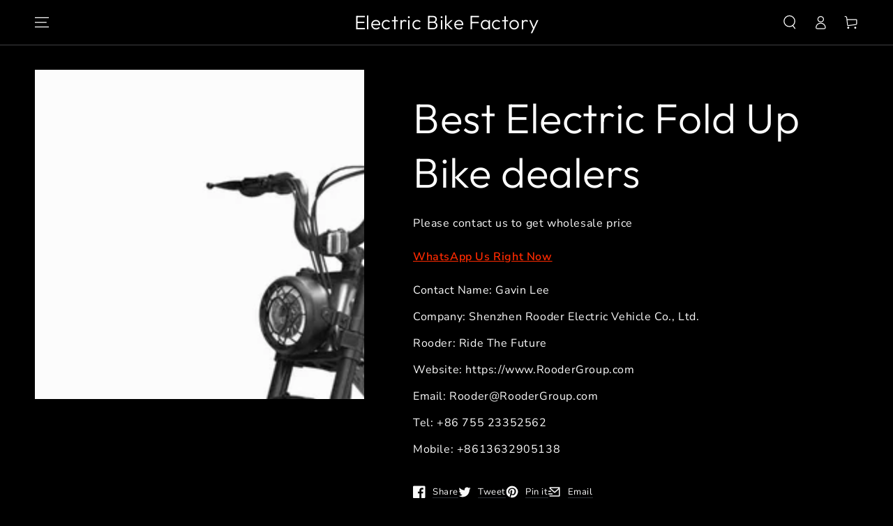

--- FILE ---
content_type: text/html; charset=utf-8
request_url: https://rooderbikes.com/hu/products/best-electric-fold-up-bike-dealers
body_size: 32104
content:
<!doctype html>
<html class="no-js" lang="hu">
  <head>
    <meta charset="utf-8">
    <meta http-equiv="X-UA-Compatible" content="IE=edge">
    <meta name="viewport" content="width=device-width,initial-scale=1">
    <meta name="theme-color" content="">
    <link rel="canonical" href="https://rooderbikes.com/hu/products/best-electric-fold-up-bike-dealers">
    <link rel="preconnect" href="https://cdn.shopify.com" crossorigin><link rel="icon" type="image/png" href="//rooderbikes.com/cdn/shop/files/Lightest-Foldable-Ebike-wholesale.jpg?crop=center&height=32&v=1711945623&width=32"><link rel="preconnect" href="https://fonts.shopifycdn.com" crossorigin><title>
      Best Electric Fold Up Bike dealers
 &ndash; Electric Bike Factory</title><meta name="description" content="Best Electric Fold Up Bike - Rooder China Suppliers and Manufacturers OEM. The business keeps to the operation concept scientific management, premium quality and efficiency primacy, customer supreme for Best Electric Fold Up Bike, Best Fat Ebikes , Fat Electric Cycle Price , New Electric Bike ,Elect…Best Dealers…">

<meta property="og:site_name" content="Electric Bike Factory">
<meta property="og:url" content="https://rooderbikes.com/hu/products/best-electric-fold-up-bike-dealers">
<meta property="og:title" content="Best Electric Fold Up Bike dealers">
<meta property="og:type" content="product">
<meta property="og:description" content="Best Electric Fold Up Bike - Rooder China Suppliers and Manufacturers OEM. The business keeps to the operation concept scientific management, premium quality and efficiency primacy, customer supreme for Best Electric Fold Up Bike, Best Fat Ebikes , Fat Electric Cycle Price , New Electric Bike ,Elect…Best Dealers…"><meta property="og:image" content="http://rooderbikes.com/cdn/shop/files/Best-Electric-Fold-Up-Bike-wholesale.jpg?v=1711942370">
  <meta property="og:image:secure_url" content="https://rooderbikes.com/cdn/shop/files/Best-Electric-Fold-Up-Bike-wholesale.jpg?v=1711942370">
  <meta property="og:image:width" content="1201">
  <meta property="og:image:height" content="1201"><meta property="og:price:amount" content="500,00">
  <meta property="og:price:currency" content="EUR"><meta name="twitter:site" content="@RooderTec"><meta name="twitter:card" content="summary_large_image">
<meta name="twitter:title" content="Best Electric Fold Up Bike dealers">
<meta name="twitter:description" content="Best Electric Fold Up Bike - Rooder China Suppliers and Manufacturers OEM. The business keeps to the operation concept scientific management, premium quality and efficiency primacy, customer supreme for Best Electric Fold Up Bike, Best Fat Ebikes , Fat Electric Cycle Price , New Electric Bike ,Elect…Best Dealers…">


    <script src="//rooderbikes.com/cdn/shop/t/3/assets/vendor-v3.js" defer="defer"></script>
    <script src="//rooderbikes.com/cdn/shop/t/3/assets/global.js?v=22168367511468541471653559216" defer="defer"></script>

    <script>window.performance && window.performance.mark && window.performance.mark('shopify.content_for_header.start');</script><meta id="shopify-digital-wallet" name="shopify-digital-wallet" content="/59581726858/digital_wallets/dialog">
<meta name="shopify-checkout-api-token" content="d61608aad0dfa87a24b3a9e64cd23f59">
<meta id="in-context-paypal-metadata" data-shop-id="59581726858" data-venmo-supported="false" data-environment="production" data-locale="en_US" data-paypal-v4="true" data-currency="EUR">
<link rel="alternate" hreflang="x-default" href="https://rooderbikes.com/products/best-electric-fold-up-bike-dealers">
<link rel="alternate" hreflang="en" href="https://rooderbikes.com/products/best-electric-fold-up-bike-dealers">
<link rel="alternate" hreflang="hu" href="https://rooderbikes.com/hu/products/best-electric-fold-up-bike-dealers">
<link rel="alternate" hreflang="el" href="https://rooderbikes.com/el/products/best-electric-fold-up-bike-dealers">
<link rel="alternate" hreflang="es" href="https://rooderbikes.com/es/products/best-electric-fold-up-bike-dealers">
<link rel="alternate" hreflang="sl" href="https://rooderbikes.com/sl/products/best-electric-fold-up-bike-dealers">
<link rel="alternate" hreflang="sk" href="https://rooderbikes.com/sk/products/best-electric-fold-up-bike-dealers">
<link rel="alternate" hreflang="no" href="https://rooderbikes.com/no/products/best-electric-fold-up-bike-dealers">
<link rel="alternate" hreflang="mt" href="https://rooderbikes.com/mt/products/best-electric-fold-up-bike-dealers">
<link rel="alternate" hreflang="ro" href="https://rooderbikes.com/ro/products/best-electric-fold-up-bike-dealers">
<link rel="alternate" hreflang="hr" href="https://rooderbikes.com/hr/products/best-electric-fold-up-bike-dealers">
<link rel="alternate" hreflang="cs" href="https://rooderbikes.com/cs/products/best-electric-fold-up-bike-dealers">
<link rel="alternate" hreflang="nl" href="https://rooderbikes.com/nl/products/best-electric-fold-up-bike-dealers">
<link rel="alternate" hreflang="fi" href="https://rooderbikes.com/fi/products/best-electric-fold-up-bike-dealers">
<link rel="alternate" hreflang="fr" href="https://rooderbikes.com/fr/products/best-electric-fold-up-bike-dealers">
<link rel="alternate" hreflang="ru" href="https://rooderbikes.com/ru/products/best-electric-fold-up-bike-dealers">
<link rel="alternate" hreflang="de" href="https://rooderbikes.com/de/products/best-electric-fold-up-bike-dealers">
<link rel="alternate" hreflang="da" href="https://rooderbikes.com/da/products/best-electric-fold-up-bike-dealers">
<link rel="alternate" hreflang="pl" href="https://rooderbikes.com/pl/products/best-electric-fold-up-bike-dealers">
<link rel="alternate" hreflang="ga" href="https://rooderbikes.com/ga/products/best-electric-fold-up-bike-dealers">
<link rel="alternate" type="application/json+oembed" href="https://rooderbikes.com/hu/products/best-electric-fold-up-bike-dealers.oembed">
<script async="async" src="/checkouts/internal/preloads.js?locale=hu-DE"></script>
<script id="shopify-features" type="application/json">{"accessToken":"d61608aad0dfa87a24b3a9e64cd23f59","betas":["rich-media-storefront-analytics"],"domain":"rooderbikes.com","predictiveSearch":true,"shopId":59581726858,"locale":"hu"}</script>
<script>var Shopify = Shopify || {};
Shopify.shop = "welkinbikes.myshopify.com";
Shopify.locale = "hu";
Shopify.currency = {"active":"EUR","rate":"1.0"};
Shopify.country = "DE";
Shopify.theme = {"name":"Be-yours v4.0.1","id":125944529034,"schema_name":"Be Yours","schema_version":"4.0.1","theme_store_id":null,"role":"main"};
Shopify.theme.handle = "null";
Shopify.theme.style = {"id":null,"handle":null};
Shopify.cdnHost = "rooderbikes.com/cdn";
Shopify.routes = Shopify.routes || {};
Shopify.routes.root = "/hu/";</script>
<script type="module">!function(o){(o.Shopify=o.Shopify||{}).modules=!0}(window);</script>
<script>!function(o){function n(){var o=[];function n(){o.push(Array.prototype.slice.apply(arguments))}return n.q=o,n}var t=o.Shopify=o.Shopify||{};t.loadFeatures=n(),t.autoloadFeatures=n()}(window);</script>
<script id="shop-js-analytics" type="application/json">{"pageType":"product"}</script>
<script defer="defer" async type="module" src="//rooderbikes.com/cdn/shopifycloud/shop-js/modules/v2/client.init-shop-cart-sync_DGf6IQRe.hu.esm.js"></script>
<script defer="defer" async type="module" src="//rooderbikes.com/cdn/shopifycloud/shop-js/modules/v2/chunk.common_DXNxTWkv.esm.js"></script>
<script defer="defer" async type="module" src="//rooderbikes.com/cdn/shopifycloud/shop-js/modules/v2/chunk.modal_CVfUphK8.esm.js"></script>
<script type="module">
  await import("//rooderbikes.com/cdn/shopifycloud/shop-js/modules/v2/client.init-shop-cart-sync_DGf6IQRe.hu.esm.js");
await import("//rooderbikes.com/cdn/shopifycloud/shop-js/modules/v2/chunk.common_DXNxTWkv.esm.js");
await import("//rooderbikes.com/cdn/shopifycloud/shop-js/modules/v2/chunk.modal_CVfUphK8.esm.js");

  window.Shopify.SignInWithShop?.initShopCartSync?.({"fedCMEnabled":true,"windoidEnabled":true});

</script>
<script id="__st">var __st={"a":59581726858,"offset":28800,"reqid":"83e57aa8-42fe-44a2-9594-0ee73bc443d6-1769134255","pageurl":"rooderbikes.com\/hu\/products\/best-electric-fold-up-bike-dealers","u":"8a745dc54e43","p":"product","rtyp":"product","rid":7970132033674};</script>
<script>window.ShopifyPaypalV4VisibilityTracking = true;</script>
<script id="captcha-bootstrap">!function(){'use strict';const t='contact',e='account',n='new_comment',o=[[t,t],['blogs',n],['comments',n],[t,'customer']],c=[[e,'customer_login'],[e,'guest_login'],[e,'recover_customer_password'],[e,'create_customer']],r=t=>t.map((([t,e])=>`form[action*='/${t}']:not([data-nocaptcha='true']) input[name='form_type'][value='${e}']`)).join(','),a=t=>()=>t?[...document.querySelectorAll(t)].map((t=>t.form)):[];function s(){const t=[...o],e=r(t);return a(e)}const i='password',u='form_key',d=['recaptcha-v3-token','g-recaptcha-response','h-captcha-response',i],f=()=>{try{return window.sessionStorage}catch{return}},m='__shopify_v',_=t=>t.elements[u];function p(t,e,n=!1){try{const o=window.sessionStorage,c=JSON.parse(o.getItem(e)),{data:r}=function(t){const{data:e,action:n}=t;return t[m]||n?{data:e,action:n}:{data:t,action:n}}(c);for(const[e,n]of Object.entries(r))t.elements[e]&&(t.elements[e].value=n);n&&o.removeItem(e)}catch(o){console.error('form repopulation failed',{error:o})}}const l='form_type',E='cptcha';function T(t){t.dataset[E]=!0}const w=window,h=w.document,L='Shopify',v='ce_forms',y='captcha';let A=!1;((t,e)=>{const n=(g='f06e6c50-85a8-45c8-87d0-21a2b65856fe',I='https://cdn.shopify.com/shopifycloud/storefront-forms-hcaptcha/ce_storefront_forms_captcha_hcaptcha.v1.5.2.iife.js',D={infoText:'hCaptcha által védett',privacyText:'Adatvédelem',termsText:'Használati feltételek'},(t,e,n)=>{const o=w[L][v],c=o.bindForm;if(c)return c(t,g,e,D).then(n);var r;o.q.push([[t,g,e,D],n]),r=I,A||(h.body.append(Object.assign(h.createElement('script'),{id:'captcha-provider',async:!0,src:r})),A=!0)});var g,I,D;w[L]=w[L]||{},w[L][v]=w[L][v]||{},w[L][v].q=[],w[L][y]=w[L][y]||{},w[L][y].protect=function(t,e){n(t,void 0,e),T(t)},Object.freeze(w[L][y]),function(t,e,n,w,h,L){const[v,y,A,g]=function(t,e,n){const i=e?o:[],u=t?c:[],d=[...i,...u],f=r(d),m=r(i),_=r(d.filter((([t,e])=>n.includes(e))));return[a(f),a(m),a(_),s()]}(w,h,L),I=t=>{const e=t.target;return e instanceof HTMLFormElement?e:e&&e.form},D=t=>v().includes(t);t.addEventListener('submit',(t=>{const e=I(t);if(!e)return;const n=D(e)&&!e.dataset.hcaptchaBound&&!e.dataset.recaptchaBound,o=_(e),c=g().includes(e)&&(!o||!o.value);(n||c)&&t.preventDefault(),c&&!n&&(function(t){try{if(!f())return;!function(t){const e=f();if(!e)return;const n=_(t);if(!n)return;const o=n.value;o&&e.removeItem(o)}(t);const e=Array.from(Array(32),(()=>Math.random().toString(36)[2])).join('');!function(t,e){_(t)||t.append(Object.assign(document.createElement('input'),{type:'hidden',name:u})),t.elements[u].value=e}(t,e),function(t,e){const n=f();if(!n)return;const o=[...t.querySelectorAll(`input[type='${i}']`)].map((({name:t})=>t)),c=[...d,...o],r={};for(const[a,s]of new FormData(t).entries())c.includes(a)||(r[a]=s);n.setItem(e,JSON.stringify({[m]:1,action:t.action,data:r}))}(t,e)}catch(e){console.error('failed to persist form',e)}}(e),e.submit())}));const S=(t,e)=>{t&&!t.dataset[E]&&(n(t,e.some((e=>e===t))),T(t))};for(const o of['focusin','change'])t.addEventListener(o,(t=>{const e=I(t);D(e)&&S(e,y())}));const B=e.get('form_key'),M=e.get(l),P=B&&M;t.addEventListener('DOMContentLoaded',(()=>{const t=y();if(P)for(const e of t)e.elements[l].value===M&&p(e,B);[...new Set([...A(),...v().filter((t=>'true'===t.dataset.shopifyCaptcha))])].forEach((e=>S(e,t)))}))}(h,new URLSearchParams(w.location.search),n,t,e,['guest_login'])})(!0,!0)}();</script>
<script integrity="sha256-4kQ18oKyAcykRKYeNunJcIwy7WH5gtpwJnB7kiuLZ1E=" data-source-attribution="shopify.loadfeatures" defer="defer" src="//rooderbikes.com/cdn/shopifycloud/storefront/assets/storefront/load_feature-a0a9edcb.js" crossorigin="anonymous"></script>
<script data-source-attribution="shopify.dynamic_checkout.dynamic.init">var Shopify=Shopify||{};Shopify.PaymentButton=Shopify.PaymentButton||{isStorefrontPortableWallets:!0,init:function(){window.Shopify.PaymentButton.init=function(){};var t=document.createElement("script");t.src="https://rooderbikes.com/cdn/shopifycloud/portable-wallets/latest/portable-wallets.hu.js",t.type="module",document.head.appendChild(t)}};
</script>
<script data-source-attribution="shopify.dynamic_checkout.buyer_consent">
  function portableWalletsHideBuyerConsent(e){var t=document.getElementById("shopify-buyer-consent"),n=document.getElementById("shopify-subscription-policy-button");t&&n&&(t.classList.add("hidden"),t.setAttribute("aria-hidden","true"),n.removeEventListener("click",e))}function portableWalletsShowBuyerConsent(e){var t=document.getElementById("shopify-buyer-consent"),n=document.getElementById("shopify-subscription-policy-button");t&&n&&(t.classList.remove("hidden"),t.removeAttribute("aria-hidden"),n.addEventListener("click",e))}window.Shopify?.PaymentButton&&(window.Shopify.PaymentButton.hideBuyerConsent=portableWalletsHideBuyerConsent,window.Shopify.PaymentButton.showBuyerConsent=portableWalletsShowBuyerConsent);
</script>
<script data-source-attribution="shopify.dynamic_checkout.cart.bootstrap">document.addEventListener("DOMContentLoaded",(function(){function t(){return document.querySelector("shopify-accelerated-checkout-cart, shopify-accelerated-checkout")}if(t())Shopify.PaymentButton.init();else{new MutationObserver((function(e,n){t()&&(Shopify.PaymentButton.init(),n.disconnect())})).observe(document.body,{childList:!0,subtree:!0})}}));
</script>
<link id="shopify-accelerated-checkout-styles" rel="stylesheet" media="screen" href="https://rooderbikes.com/cdn/shopifycloud/portable-wallets/latest/accelerated-checkout-backwards-compat.css" crossorigin="anonymous">
<style id="shopify-accelerated-checkout-cart">
        #shopify-buyer-consent {
  margin-top: 1em;
  display: inline-block;
  width: 100%;
}

#shopify-buyer-consent.hidden {
  display: none;
}

#shopify-subscription-policy-button {
  background: none;
  border: none;
  padding: 0;
  text-decoration: underline;
  font-size: inherit;
  cursor: pointer;
}

#shopify-subscription-policy-button::before {
  box-shadow: none;
}

      </style>
<script id="sections-script" data-sections="main-product,header,footer" defer="defer" src="//rooderbikes.com/cdn/shop/t/3/compiled_assets/scripts.js?v=150"></script>
<script>window.performance && window.performance.mark && window.performance.mark('shopify.content_for_header.end');</script>

<style data-shopify>@font-face {
  font-family: "Nunito Sans";
  font-weight: 400;
  font-style: normal;
  font-display: swap;
  src: url("//rooderbikes.com/cdn/fonts/nunito_sans/nunitosans_n4.0276fe080df0ca4e6a22d9cb55aed3ed5ba6b1da.woff2") format("woff2"),
       url("//rooderbikes.com/cdn/fonts/nunito_sans/nunitosans_n4.b4964bee2f5e7fd9c3826447e73afe2baad607b7.woff") format("woff");
}

  @font-face {
  font-family: "Nunito Sans";
  font-weight: 600;
  font-style: normal;
  font-display: swap;
  src: url("//rooderbikes.com/cdn/fonts/nunito_sans/nunitosans_n6.6e9464eba570101a53130c8130a9e17a8eb55c21.woff2") format("woff2"),
       url("//rooderbikes.com/cdn/fonts/nunito_sans/nunitosans_n6.25a0ac0c0a8a26038c7787054dd6058dfbc20fa8.woff") format("woff");
}

  @font-face {
  font-family: "Nunito Sans";
  font-weight: 400;
  font-style: italic;
  font-display: swap;
  src: url("//rooderbikes.com/cdn/fonts/nunito_sans/nunitosans_i4.6e408730afac1484cf297c30b0e67c86d17fc586.woff2") format("woff2"),
       url("//rooderbikes.com/cdn/fonts/nunito_sans/nunitosans_i4.c9b6dcbfa43622b39a5990002775a8381942ae38.woff") format("woff");
}

  @font-face {
  font-family: "Nunito Sans";
  font-weight: 600;
  font-style: italic;
  font-display: swap;
  src: url("//rooderbikes.com/cdn/fonts/nunito_sans/nunitosans_i6.e62a4aa1de9af615155fca680231620b75369d24.woff2") format("woff2"),
       url("//rooderbikes.com/cdn/fonts/nunito_sans/nunitosans_i6.84ec3dfef4c401afbcd538286a9d65b772072e4b.woff") format("woff");
}

  @font-face {
  font-family: Outfit;
  font-weight: 300;
  font-style: normal;
  font-display: swap;
  src: url("//rooderbikes.com/cdn/fonts/outfit/outfit_n3.8c97ae4c4fac7c2ea467a6dc784857f4de7e0e37.woff2") format("woff2"),
       url("//rooderbikes.com/cdn/fonts/outfit/outfit_n3.b50a189ccde91f9bceee88f207c18c09f0b62a7b.woff") format("woff");
}

  @font-face {
  font-family: Outfit;
  font-weight: 600;
  font-style: normal;
  font-display: swap;
  src: url("//rooderbikes.com/cdn/fonts/outfit/outfit_n6.dfcbaa80187851df2e8384061616a8eaa1702fdc.woff2") format("woff2"),
       url("//rooderbikes.com/cdn/fonts/outfit/outfit_n6.88384e9fc3e36038624caccb938f24ea8008a91d.woff") format("woff");
}


  :root {
    --be-yours-version: "4.0.1";
    --font-body-family: "Nunito Sans", sans-serif;
    --font-body-style: normal;
    --font-body-weight: 400;

    --font-heading-family: Outfit, sans-serif;
    --font-heading-style: normal;
    --font-heading-weight: 300;

    --font-body-scale: 1.0;
    --font-heading-scale: 1.0;

    --font-navigation-family: var(--font-heading-family);
    --font-navigation-size: 13px;
    --font-button-family: var(--font-heading-family);
    --font-button-baseline: 0rem;

    --color-base-text: 250, 250, 250;
    --color-base-background: 0, 0, 0;
    --color-base-solid-button-labels: 39, 44, 50;
    --color-base-outline-button-labels: 250, 250, 250;
    --color-base-accent: 255, 255, 255;
    --color-base-heading: 255, 255, 255;
    --color-border: 39, 44, 50;
    --color-placeholder: 24, 24, 26;
    --color-overlay: 156, 156, 156;
    --color-keyboard-focus: 1, 94, 204;
    --color-shadow: 168, 232, 226;
    --shadow-opacity: 1;

    --color-background-dark: 20, 20, 20;
    --color-price: #ffffff;
    --color-sale-price: #d72c0d;
    --color-reviews: #ffb503;
    --color-critical: #d72c0d;
    --color-success: #008060;

    --payment-terms-background-color: #000000;
    --page-width: 160rem;
    --page-width-margin: 0rem;

    --card-color-scheme: var(--color-placeholder);
    --card-text-alignment: left;
    --card-image-padding: 0px;
    --card-border-width: 0px;
    --card-radius: 0px;
    --card-shadow-horizontal-offset: 0px;
    --card-shadow-vertical-offset: 0px;
    
    --button-radius: 0px;
    --button-border-width: 2px;
    --button-shadow-horizontal-offset: 0px;
    --button-shadow-vertical-offset: 0px;

    --spacing-sections-desktop: 0px;
    --spacing-sections-mobile: 0px;
  }

  *,
  *::before,
  *::after {
    box-sizing: inherit;
  }

  html {
    box-sizing: border-box;
    font-size: calc(var(--font-body-scale) * 62.5%);
    height: 100%;
  }

  body {
    min-height: 100%;
    margin: 0;
    font-size: 1.5rem;
    letter-spacing: 0.06rem;
    line-height: calc(1 + 0.8 / var(--font-body-scale));
    font-family: var(--font-body-family);
    font-style: var(--font-body-style);
    font-weight: var(--font-body-weight);
  }

  @media screen and (min-width: 750px) {
    body {
      font-size: 1.6rem;
    }
  }</style><link href="//rooderbikes.com/cdn/shop/t/3/assets/base.css?v=8412155355848537711653559192" rel="stylesheet" type="text/css" media="all" /><link rel="preload" as="font" href="//rooderbikes.com/cdn/fonts/nunito_sans/nunitosans_n4.0276fe080df0ca4e6a22d9cb55aed3ed5ba6b1da.woff2" type="font/woff2" crossorigin><link rel="preload" as="font" href="//rooderbikes.com/cdn/fonts/outfit/outfit_n3.8c97ae4c4fac7c2ea467a6dc784857f4de7e0e37.woff2" type="font/woff2" crossorigin><link rel="stylesheet" href="//rooderbikes.com/cdn/shop/t/3/assets/component-predictive-search.css?v=28123359869412651451653559204" media="print" onload="this.media='all'"><link rel="stylesheet" href="//rooderbikes.com/cdn/shop/t/3/assets/component-quick-view.css?v=183267180216000572671653559207" media="print" onload="this.media='all'"><script>document.documentElement.className = document.documentElement.className.replace('no-js', 'js');</script>
    <!-- teeinblue scripts. DON'T MODIFY!!! -->
<script type="text/javascript" src="https://sdk.teeinblue.com/shopify/app-v1.js?token=JiSIdYs4T8EU64aF97nQd5KaIohyICSD&shop=shoppingphilippines.myshopify.com" defer="defer"></script>

<script>
window.teeinblueShop = {
  shopCurrency: "EUR",
};
</script>









<script id="teeinblue-product-data">
window.TeeInBlueCampaign = {
  
  isTeeInBlueProduct: false,
  productId: 7970132033674,
};
</script>


<!-- teeinblue scripts end. -->
<link href="https://monorail-edge.shopifysvc.com" rel="dns-prefetch">
<script>(function(){if ("sendBeacon" in navigator && "performance" in window) {try {var session_token_from_headers = performance.getEntriesByType('navigation')[0].serverTiming.find(x => x.name == '_s').description;} catch {var session_token_from_headers = undefined;}var session_cookie_matches = document.cookie.match(/_shopify_s=([^;]*)/);var session_token_from_cookie = session_cookie_matches && session_cookie_matches.length === 2 ? session_cookie_matches[1] : "";var session_token = session_token_from_headers || session_token_from_cookie || "";function handle_abandonment_event(e) {var entries = performance.getEntries().filter(function(entry) {return /monorail-edge.shopifysvc.com/.test(entry.name);});if (!window.abandonment_tracked && entries.length === 0) {window.abandonment_tracked = true;var currentMs = Date.now();var navigation_start = performance.timing.navigationStart;var payload = {shop_id: 59581726858,url: window.location.href,navigation_start,duration: currentMs - navigation_start,session_token,page_type: "product"};window.navigator.sendBeacon("https://monorail-edge.shopifysvc.com/v1/produce", JSON.stringify({schema_id: "online_store_buyer_site_abandonment/1.1",payload: payload,metadata: {event_created_at_ms: currentMs,event_sent_at_ms: currentMs}}));}}window.addEventListener('pagehide', handle_abandonment_event);}}());</script>
<script id="web-pixels-manager-setup">(function e(e,d,r,n,o){if(void 0===o&&(o={}),!Boolean(null===(a=null===(i=window.Shopify)||void 0===i?void 0:i.analytics)||void 0===a?void 0:a.replayQueue)){var i,a;window.Shopify=window.Shopify||{};var t=window.Shopify;t.analytics=t.analytics||{};var s=t.analytics;s.replayQueue=[],s.publish=function(e,d,r){return s.replayQueue.push([e,d,r]),!0};try{self.performance.mark("wpm:start")}catch(e){}var l=function(){var e={modern:/Edge?\/(1{2}[4-9]|1[2-9]\d|[2-9]\d{2}|\d{4,})\.\d+(\.\d+|)|Firefox\/(1{2}[4-9]|1[2-9]\d|[2-9]\d{2}|\d{4,})\.\d+(\.\d+|)|Chrom(ium|e)\/(9{2}|\d{3,})\.\d+(\.\d+|)|(Maci|X1{2}).+ Version\/(15\.\d+|(1[6-9]|[2-9]\d|\d{3,})\.\d+)([,.]\d+|)( \(\w+\)|)( Mobile\/\w+|) Safari\/|Chrome.+OPR\/(9{2}|\d{3,})\.\d+\.\d+|(CPU[ +]OS|iPhone[ +]OS|CPU[ +]iPhone|CPU IPhone OS|CPU iPad OS)[ +]+(15[._]\d+|(1[6-9]|[2-9]\d|\d{3,})[._]\d+)([._]\d+|)|Android:?[ /-](13[3-9]|1[4-9]\d|[2-9]\d{2}|\d{4,})(\.\d+|)(\.\d+|)|Android.+Firefox\/(13[5-9]|1[4-9]\d|[2-9]\d{2}|\d{4,})\.\d+(\.\d+|)|Android.+Chrom(ium|e)\/(13[3-9]|1[4-9]\d|[2-9]\d{2}|\d{4,})\.\d+(\.\d+|)|SamsungBrowser\/([2-9]\d|\d{3,})\.\d+/,legacy:/Edge?\/(1[6-9]|[2-9]\d|\d{3,})\.\d+(\.\d+|)|Firefox\/(5[4-9]|[6-9]\d|\d{3,})\.\d+(\.\d+|)|Chrom(ium|e)\/(5[1-9]|[6-9]\d|\d{3,})\.\d+(\.\d+|)([\d.]+$|.*Safari\/(?![\d.]+ Edge\/[\d.]+$))|(Maci|X1{2}).+ Version\/(10\.\d+|(1[1-9]|[2-9]\d|\d{3,})\.\d+)([,.]\d+|)( \(\w+\)|)( Mobile\/\w+|) Safari\/|Chrome.+OPR\/(3[89]|[4-9]\d|\d{3,})\.\d+\.\d+|(CPU[ +]OS|iPhone[ +]OS|CPU[ +]iPhone|CPU IPhone OS|CPU iPad OS)[ +]+(10[._]\d+|(1[1-9]|[2-9]\d|\d{3,})[._]\d+)([._]\d+|)|Android:?[ /-](13[3-9]|1[4-9]\d|[2-9]\d{2}|\d{4,})(\.\d+|)(\.\d+|)|Mobile Safari.+OPR\/([89]\d|\d{3,})\.\d+\.\d+|Android.+Firefox\/(13[5-9]|1[4-9]\d|[2-9]\d{2}|\d{4,})\.\d+(\.\d+|)|Android.+Chrom(ium|e)\/(13[3-9]|1[4-9]\d|[2-9]\d{2}|\d{4,})\.\d+(\.\d+|)|Android.+(UC? ?Browser|UCWEB|U3)[ /]?(15\.([5-9]|\d{2,})|(1[6-9]|[2-9]\d|\d{3,})\.\d+)\.\d+|SamsungBrowser\/(5\.\d+|([6-9]|\d{2,})\.\d+)|Android.+MQ{2}Browser\/(14(\.(9|\d{2,})|)|(1[5-9]|[2-9]\d|\d{3,})(\.\d+|))(\.\d+|)|K[Aa][Ii]OS\/(3\.\d+|([4-9]|\d{2,})\.\d+)(\.\d+|)/},d=e.modern,r=e.legacy,n=navigator.userAgent;return n.match(d)?"modern":n.match(r)?"legacy":"unknown"}(),u="modern"===l?"modern":"legacy",c=(null!=n?n:{modern:"",legacy:""})[u],f=function(e){return[e.baseUrl,"/wpm","/b",e.hashVersion,"modern"===e.buildTarget?"m":"l",".js"].join("")}({baseUrl:d,hashVersion:r,buildTarget:u}),m=function(e){var d=e.version,r=e.bundleTarget,n=e.surface,o=e.pageUrl,i=e.monorailEndpoint;return{emit:function(e){var a=e.status,t=e.errorMsg,s=(new Date).getTime(),l=JSON.stringify({metadata:{event_sent_at_ms:s},events:[{schema_id:"web_pixels_manager_load/3.1",payload:{version:d,bundle_target:r,page_url:o,status:a,surface:n,error_msg:t},metadata:{event_created_at_ms:s}}]});if(!i)return console&&console.warn&&console.warn("[Web Pixels Manager] No Monorail endpoint provided, skipping logging."),!1;try{return self.navigator.sendBeacon.bind(self.navigator)(i,l)}catch(e){}var u=new XMLHttpRequest;try{return u.open("POST",i,!0),u.setRequestHeader("Content-Type","text/plain"),u.send(l),!0}catch(e){return console&&console.warn&&console.warn("[Web Pixels Manager] Got an unhandled error while logging to Monorail."),!1}}}}({version:r,bundleTarget:l,surface:e.surface,pageUrl:self.location.href,monorailEndpoint:e.monorailEndpoint});try{o.browserTarget=l,function(e){var d=e.src,r=e.async,n=void 0===r||r,o=e.onload,i=e.onerror,a=e.sri,t=e.scriptDataAttributes,s=void 0===t?{}:t,l=document.createElement("script"),u=document.querySelector("head"),c=document.querySelector("body");if(l.async=n,l.src=d,a&&(l.integrity=a,l.crossOrigin="anonymous"),s)for(var f in s)if(Object.prototype.hasOwnProperty.call(s,f))try{l.dataset[f]=s[f]}catch(e){}if(o&&l.addEventListener("load",o),i&&l.addEventListener("error",i),u)u.appendChild(l);else{if(!c)throw new Error("Did not find a head or body element to append the script");c.appendChild(l)}}({src:f,async:!0,onload:function(){if(!function(){var e,d;return Boolean(null===(d=null===(e=window.Shopify)||void 0===e?void 0:e.analytics)||void 0===d?void 0:d.initialized)}()){var d=window.webPixelsManager.init(e)||void 0;if(d){var r=window.Shopify.analytics;r.replayQueue.forEach((function(e){var r=e[0],n=e[1],o=e[2];d.publishCustomEvent(r,n,o)})),r.replayQueue=[],r.publish=d.publishCustomEvent,r.visitor=d.visitor,r.initialized=!0}}},onerror:function(){return m.emit({status:"failed",errorMsg:"".concat(f," has failed to load")})},sri:function(e){var d=/^sha384-[A-Za-z0-9+/=]+$/;return"string"==typeof e&&d.test(e)}(c)?c:"",scriptDataAttributes:o}),m.emit({status:"loading"})}catch(e){m.emit({status:"failed",errorMsg:(null==e?void 0:e.message)||"Unknown error"})}}})({shopId: 59581726858,storefrontBaseUrl: "https://rooderbikes.com",extensionsBaseUrl: "https://extensions.shopifycdn.com/cdn/shopifycloud/web-pixels-manager",monorailEndpoint: "https://monorail-edge.shopifysvc.com/unstable/produce_batch",surface: "storefront-renderer",enabledBetaFlags: ["2dca8a86"],webPixelsConfigList: [{"id":"shopify-app-pixel","configuration":"{}","eventPayloadVersion":"v1","runtimeContext":"STRICT","scriptVersion":"0450","apiClientId":"shopify-pixel","type":"APP","privacyPurposes":["ANALYTICS","MARKETING"]},{"id":"shopify-custom-pixel","eventPayloadVersion":"v1","runtimeContext":"LAX","scriptVersion":"0450","apiClientId":"shopify-pixel","type":"CUSTOM","privacyPurposes":["ANALYTICS","MARKETING"]}],isMerchantRequest: false,initData: {"shop":{"name":"Electric Bike Factory","paymentSettings":{"currencyCode":"EUR"},"myshopifyDomain":"welkinbikes.myshopify.com","countryCode":"CN","storefrontUrl":"https:\/\/rooderbikes.com\/hu"},"customer":null,"cart":null,"checkout":null,"productVariants":[{"price":{"amount":500.0,"currencyCode":"EUR"},"product":{"title":"Best Electric Fold Up Bike dealers","vendor":"Rooder","id":"7970132033674","untranslatedTitle":"Best Electric Fold Up Bike dealers","url":"\/hu\/products\/best-electric-fold-up-bike-dealers","type":"electric bicycle"},"id":"44579659088010","image":{"src":"\/\/rooderbikes.com\/cdn\/shop\/files\/Best-Electric-Fold-Up-Bike-wholesale.jpg?v=1711942370"},"sku":"ROODER180","title":"Default Title","untranslatedTitle":"Default Title"}],"purchasingCompany":null},},"https://rooderbikes.com/cdn","fcfee988w5aeb613cpc8e4bc33m6693e112",{"modern":"","legacy":""},{"shopId":"59581726858","storefrontBaseUrl":"https:\/\/rooderbikes.com","extensionBaseUrl":"https:\/\/extensions.shopifycdn.com\/cdn\/shopifycloud\/web-pixels-manager","surface":"storefront-renderer","enabledBetaFlags":"[\"2dca8a86\"]","isMerchantRequest":"false","hashVersion":"fcfee988w5aeb613cpc8e4bc33m6693e112","publish":"custom","events":"[[\"page_viewed\",{}],[\"product_viewed\",{\"productVariant\":{\"price\":{\"amount\":500.0,\"currencyCode\":\"EUR\"},\"product\":{\"title\":\"Best Electric Fold Up Bike dealers\",\"vendor\":\"Rooder\",\"id\":\"7970132033674\",\"untranslatedTitle\":\"Best Electric Fold Up Bike dealers\",\"url\":\"\/hu\/products\/best-electric-fold-up-bike-dealers\",\"type\":\"electric bicycle\"},\"id\":\"44579659088010\",\"image\":{\"src\":\"\/\/rooderbikes.com\/cdn\/shop\/files\/Best-Electric-Fold-Up-Bike-wholesale.jpg?v=1711942370\"},\"sku\":\"ROODER180\",\"title\":\"Default Title\",\"untranslatedTitle\":\"Default Title\"}}]]"});</script><script>
  window.ShopifyAnalytics = window.ShopifyAnalytics || {};
  window.ShopifyAnalytics.meta = window.ShopifyAnalytics.meta || {};
  window.ShopifyAnalytics.meta.currency = 'EUR';
  var meta = {"product":{"id":7970132033674,"gid":"gid:\/\/shopify\/Product\/7970132033674","vendor":"Rooder","type":"electric bicycle","handle":"best-electric-fold-up-bike-dealers","variants":[{"id":44579659088010,"price":50000,"name":"Best Electric Fold Up Bike dealers","public_title":null,"sku":"ROODER180"}],"remote":false},"page":{"pageType":"product","resourceType":"product","resourceId":7970132033674,"requestId":"83e57aa8-42fe-44a2-9594-0ee73bc443d6-1769134255"}};
  for (var attr in meta) {
    window.ShopifyAnalytics.meta[attr] = meta[attr];
  }
</script>
<script class="analytics">
  (function () {
    var customDocumentWrite = function(content) {
      var jquery = null;

      if (window.jQuery) {
        jquery = window.jQuery;
      } else if (window.Checkout && window.Checkout.$) {
        jquery = window.Checkout.$;
      }

      if (jquery) {
        jquery('body').append(content);
      }
    };

    var hasLoggedConversion = function(token) {
      if (token) {
        return document.cookie.indexOf('loggedConversion=' + token) !== -1;
      }
      return false;
    }

    var setCookieIfConversion = function(token) {
      if (token) {
        var twoMonthsFromNow = new Date(Date.now());
        twoMonthsFromNow.setMonth(twoMonthsFromNow.getMonth() + 2);

        document.cookie = 'loggedConversion=' + token + '; expires=' + twoMonthsFromNow;
      }
    }

    var trekkie = window.ShopifyAnalytics.lib = window.trekkie = window.trekkie || [];
    if (trekkie.integrations) {
      return;
    }
    trekkie.methods = [
      'identify',
      'page',
      'ready',
      'track',
      'trackForm',
      'trackLink'
    ];
    trekkie.factory = function(method) {
      return function() {
        var args = Array.prototype.slice.call(arguments);
        args.unshift(method);
        trekkie.push(args);
        return trekkie;
      };
    };
    for (var i = 0; i < trekkie.methods.length; i++) {
      var key = trekkie.methods[i];
      trekkie[key] = trekkie.factory(key);
    }
    trekkie.load = function(config) {
      trekkie.config = config || {};
      trekkie.config.initialDocumentCookie = document.cookie;
      var first = document.getElementsByTagName('script')[0];
      var script = document.createElement('script');
      script.type = 'text/javascript';
      script.onerror = function(e) {
        var scriptFallback = document.createElement('script');
        scriptFallback.type = 'text/javascript';
        scriptFallback.onerror = function(error) {
                var Monorail = {
      produce: function produce(monorailDomain, schemaId, payload) {
        var currentMs = new Date().getTime();
        var event = {
          schema_id: schemaId,
          payload: payload,
          metadata: {
            event_created_at_ms: currentMs,
            event_sent_at_ms: currentMs
          }
        };
        return Monorail.sendRequest("https://" + monorailDomain + "/v1/produce", JSON.stringify(event));
      },
      sendRequest: function sendRequest(endpointUrl, payload) {
        // Try the sendBeacon API
        if (window && window.navigator && typeof window.navigator.sendBeacon === 'function' && typeof window.Blob === 'function' && !Monorail.isIos12()) {
          var blobData = new window.Blob([payload], {
            type: 'text/plain'
          });

          if (window.navigator.sendBeacon(endpointUrl, blobData)) {
            return true;
          } // sendBeacon was not successful

        } // XHR beacon

        var xhr = new XMLHttpRequest();

        try {
          xhr.open('POST', endpointUrl);
          xhr.setRequestHeader('Content-Type', 'text/plain');
          xhr.send(payload);
        } catch (e) {
          console.log(e);
        }

        return false;
      },
      isIos12: function isIos12() {
        return window.navigator.userAgent.lastIndexOf('iPhone; CPU iPhone OS 12_') !== -1 || window.navigator.userAgent.lastIndexOf('iPad; CPU OS 12_') !== -1;
      }
    };
    Monorail.produce('monorail-edge.shopifysvc.com',
      'trekkie_storefront_load_errors/1.1',
      {shop_id: 59581726858,
      theme_id: 125944529034,
      app_name: "storefront",
      context_url: window.location.href,
      source_url: "//rooderbikes.com/cdn/s/trekkie.storefront.8d95595f799fbf7e1d32231b9a28fd43b70c67d3.min.js"});

        };
        scriptFallback.async = true;
        scriptFallback.src = '//rooderbikes.com/cdn/s/trekkie.storefront.8d95595f799fbf7e1d32231b9a28fd43b70c67d3.min.js';
        first.parentNode.insertBefore(scriptFallback, first);
      };
      script.async = true;
      script.src = '//rooderbikes.com/cdn/s/trekkie.storefront.8d95595f799fbf7e1d32231b9a28fd43b70c67d3.min.js';
      first.parentNode.insertBefore(script, first);
    };
    trekkie.load(
      {"Trekkie":{"appName":"storefront","development":false,"defaultAttributes":{"shopId":59581726858,"isMerchantRequest":null,"themeId":125944529034,"themeCityHash":"16963089227495177578","contentLanguage":"hu","currency":"EUR","eventMetadataId":"ea9033b9-7892-4a16-abac-99af203a0d86"},"isServerSideCookieWritingEnabled":true,"monorailRegion":"shop_domain","enabledBetaFlags":["65f19447"]},"Session Attribution":{},"S2S":{"facebookCapiEnabled":false,"source":"trekkie-storefront-renderer","apiClientId":580111}}
    );

    var loaded = false;
    trekkie.ready(function() {
      if (loaded) return;
      loaded = true;

      window.ShopifyAnalytics.lib = window.trekkie;

      var originalDocumentWrite = document.write;
      document.write = customDocumentWrite;
      try { window.ShopifyAnalytics.merchantGoogleAnalytics.call(this); } catch(error) {};
      document.write = originalDocumentWrite;

      window.ShopifyAnalytics.lib.page(null,{"pageType":"product","resourceType":"product","resourceId":7970132033674,"requestId":"83e57aa8-42fe-44a2-9594-0ee73bc443d6-1769134255","shopifyEmitted":true});

      var match = window.location.pathname.match(/checkouts\/(.+)\/(thank_you|post_purchase)/)
      var token = match? match[1]: undefined;
      if (!hasLoggedConversion(token)) {
        setCookieIfConversion(token);
        window.ShopifyAnalytics.lib.track("Viewed Product",{"currency":"EUR","variantId":44579659088010,"productId":7970132033674,"productGid":"gid:\/\/shopify\/Product\/7970132033674","name":"Best Electric Fold Up Bike dealers","price":"500.00","sku":"ROODER180","brand":"Rooder","variant":null,"category":"electric bicycle","nonInteraction":true,"remote":false},undefined,undefined,{"shopifyEmitted":true});
      window.ShopifyAnalytics.lib.track("monorail:\/\/trekkie_storefront_viewed_product\/1.1",{"currency":"EUR","variantId":44579659088010,"productId":7970132033674,"productGid":"gid:\/\/shopify\/Product\/7970132033674","name":"Best Electric Fold Up Bike dealers","price":"500.00","sku":"ROODER180","brand":"Rooder","variant":null,"category":"electric bicycle","nonInteraction":true,"remote":false,"referer":"https:\/\/rooderbikes.com\/hu\/products\/best-electric-fold-up-bike-dealers"});
      }
    });


        var eventsListenerScript = document.createElement('script');
        eventsListenerScript.async = true;
        eventsListenerScript.src = "//rooderbikes.com/cdn/shopifycloud/storefront/assets/shop_events_listener-3da45d37.js";
        document.getElementsByTagName('head')[0].appendChild(eventsListenerScript);

})();</script>
<script
  defer
  src="https://rooderbikes.com/cdn/shopifycloud/perf-kit/shopify-perf-kit-3.0.4.min.js"
  data-application="storefront-renderer"
  data-shop-id="59581726858"
  data-render-region="gcp-us-central1"
  data-page-type="product"
  data-theme-instance-id="125944529034"
  data-theme-name="Be Yours"
  data-theme-version="4.0.1"
  data-monorail-region="shop_domain"
  data-resource-timing-sampling-rate="10"
  data-shs="true"
  data-shs-beacon="true"
  data-shs-export-with-fetch="true"
  data-shs-logs-sample-rate="1"
  data-shs-beacon-endpoint="https://rooderbikes.com/api/collect"
></script>
</head>

  <body class="template-product" data-animate-image data-lazy-image>
    <a class="skip-to-content-link button button--small visually-hidden" href="#MainContent">
      Skip to content
    </a>

    <style type="text/css">.no-js .transition-cover{display:none}.transition-cover{display:flex;align-items:center;justify-content:center;position:fixed;top:0;left:0;height:100vh;width:100vw;background-color:rgb(var(--color-background));z-index:1000;pointer-events:none;transition-property:opacity,visibility;transition-duration:var(--duration-default);transition-timing-function:ease}.loading-bar{width:13rem;height:.2rem;border-radius:.2rem;background-color:rgb(var(--color-background-dark));position:relative;overflow:hidden}.loading-bar::after{content:"";height:100%;width:6.8rem;position:absolute;transform:translate(-3.4rem);background-color:rgb(var(--color-base-text));border-radius:.2rem;animation:initial-loading 1.5s ease infinite}@keyframes initial-loading{0%{transform:translate(-3.4rem)}50%{transform:translate(9.6rem)}to{transform:translate(-3.4rem)}}.loaded .transition-cover{opacity:0;visibility:hidden}.unloading .transition-cover{opacity:1;visibility:visible}.unloading.loaded .loading-bar{display:none}</style>
  <div class="transition-cover">
    <span class="loading-bar"></span>
  </div>

    <div class="transition-body">
      <div id="shopify-section-announcement-bar" class="shopify-section">
</div>
      <div id="shopify-section-header" class="shopify-section"><style data-shopify>#shopify-section-header {--color-header-background: 0, 0, 0;
    --color-header-foreground: 255, 255, 255;
    --color-header-border: 210, 213, 217;
    --icon-weight: 1.1px;
  }header-drawer {
    justify-self: start;
    margin-inline-start: -1.2rem;
  }

  @media screen and (min-width: 990px) {
    header-drawer {
      display: none;
    }
  }

  .menu-drawer-container {
    display: flex;
    position: static;
  }

  .list-menu {
    list-style: none;
    padding: 0;
    margin: 0;
  }

  .list-menu--inline {
    display: inline-flex;
    flex-wrap: wrap;
    column-gap: 1.5rem;
  }

  .list-menu__item--link {
    text-decoration: none;
    padding-bottom: 1rem;
    padding-top: 1rem;
    line-height: calc(1 + 0.8 / var(--font-body-scale));
  }

  @media screen and (min-width: 750px) {
    .list-menu__item--link {
      padding-bottom: 0.5rem;
      padding-top: 0.5rem;
    }
  }</style><link rel="stylesheet" href="//rooderbikes.com/cdn/shop/t/3/assets/component-sticky-header.css?v=141150667958166133001653559209" media="print" onload="this.media='all'">
<link rel="stylesheet" href="//rooderbikes.com/cdn/shop/t/3/assets/component-list-menu.css?v=87770034126215965701653559199" media="print" onload="this.media='all'">
<link rel="stylesheet" href="//rooderbikes.com/cdn/shop/t/3/assets/component-search.css?v=182113347349810747551653559209" media="print" onload="this.media='all'">
<link rel="stylesheet" href="//rooderbikes.com/cdn/shop/t/3/assets/component-menu-dropdown.css?v=643009709161487471653559202" media="print" onload="this.media='all'">
<link rel="stylesheet" href="//rooderbikes.com/cdn/shop/t/3/assets/component-menu-drawer.css?v=1325040313168437241653559201" media="print" onload="this.media='all'">
<link rel="stylesheet" href="//rooderbikes.com/cdn/shop/t/3/assets/component-cart-drawer.css?v=143233664681078526011653559195" media="print" onload="this.media='all'"><link rel="stylesheet" href="//rooderbikes.com/cdn/shop/t/3/assets/component-price.css?v=90392678860869897471653559204" media="print" onload="this.media='all'">
  <link rel="stylesheet" href="//rooderbikes.com/cdn/shop/t/3/assets/component-loading-overlay.css?v=56586083558888306391653559201" media="print" onload="this.media='all'"><noscript><link href="//rooderbikes.com/cdn/shop/t/3/assets/component-sticky-header.css?v=141150667958166133001653559209" rel="stylesheet" type="text/css" media="all" /></noscript>
<noscript><link href="//rooderbikes.com/cdn/shop/t/3/assets/component-list-menu.css?v=87770034126215965701653559199" rel="stylesheet" type="text/css" media="all" /></noscript>
<noscript><link href="//rooderbikes.com/cdn/shop/t/3/assets/component-search.css?v=182113347349810747551653559209" rel="stylesheet" type="text/css" media="all" /></noscript>
<noscript><link href="//rooderbikes.com/cdn/shop/t/3/assets/component-menu-dropdown.css?v=643009709161487471653559202" rel="stylesheet" type="text/css" media="all" /></noscript>
<noscript><link href="//rooderbikes.com/cdn/shop/t/3/assets/component-menu-drawer.css?v=1325040313168437241653559201" rel="stylesheet" type="text/css" media="all" /></noscript>
<noscript><link href="//rooderbikes.com/cdn/shop/t/3/assets/component-cart-drawer.css?v=143233664681078526011653559195" rel="stylesheet" type="text/css" media="all" /></noscript>

<script src="//rooderbikes.com/cdn/shop/t/3/assets/search-modal.js?v=164267904651882004741653559221" defer="defer"></script><script src="//rooderbikes.com/cdn/shop/t/3/assets/cart-recommendations.js?v=79268977417882524161653559193" defer="defer"></script>
  <link rel="stylesheet" href="//rooderbikes.com/cdn/shop/t/3/assets/component-cart-recommendations.css?v=107219912944514995461653559196" media="print" onload="this.media='all'"><sticky-header class="header-wrapper header-wrapper--border-bottom">
  <header class="header header--off-canvas page-width header--has-menu"><header-drawer>
        <details class="menu-drawer-container">
          <summary class="header__icon header__icon--menu focus-inset" aria-label="Menu">
            <span class="header__icon header__icon--summary">
              <svg xmlns="http://www.w3.org/2000/svg" aria-hidden="true" focusable="false" role="presentation" class="icon icon-hamburger" fill="none" viewBox="0 0 32 32">
      <path d="M0 26.667h32M0 16h26.98M0 5.333h32" stroke="currentColor"/>
    </svg>
              <svg xmlns="http://www.w3.org/2000/svg" aria-hidden="true" focusable="false" role="presentation" class="icon icon-close " fill="none" viewBox="0 0 12 12">
      <path d="M1 1L11 11" stroke="currentColor" stroke-linecap="round" fill="none"/>
      <path d="M11 1L1 11" stroke="currentColor" stroke-linecap="round" fill="none"/>
    </svg>
            </span>
          </summary>
          <div id="menu-drawer" class="menu-drawer motion-reduce" tabindex="-1">
            <div class="menu-drawer__inner-container">
              <div class="menu-drawer__navigation-container">
                <nav class="menu-drawer__navigation" data-animate data-animate-delay-1>
                  <ul class="menu-drawer__menu list-menu" role="list"><li><a href="/hu" class="menu-drawer__menu-item list-menu__itemfocus-inset">
                            HOME
                          </a></li><li><a href="/hu/collections/all" class="menu-drawer__menu-item list-menu__itemfocus-inset">
                            Catalog
                          </a></li><li><a href="/hu/pages/about-us" class="menu-drawer__menu-item list-menu__itemfocus-inset">
                            About us
                          </a></li><li><a href="/hu/pages/contact-welkin-bikes" class="menu-drawer__menu-item list-menu__itemfocus-inset">
                            Contac us
                          </a></li><li><a href="/hu/blogs/news" class="menu-drawer__menu-item list-menu__itemfocus-inset">
                            News
                          </a></li></ul>
                </nav>
                <div class="menu-drawer__utility-links" data-animate data-animate-delay-2><a href="/hu/account/login" class="menu-drawer__account link link-with-icon focus-inset">
                      <svg xmlns="http://www.w3.org/2000/svg" aria-hidden="true" focusable="false" role="presentation" class="icon icon-account" fill="none" viewBox="0 0 14 18">
      <path d="M7.34497 10.0933C4.03126 10.0933 1.34497 12.611 1.34497 15.7169C1.34497 16.4934 1.97442 17.1228 2.75088 17.1228H11.9391C12.7155 17.1228 13.345 16.4934 13.345 15.7169C13.345 12.611 10.6587 10.0933 7.34497 10.0933Z" stroke="currentColor"/>
      <ellipse cx="7.34503" cy="5.02631" rx="3.63629" ry="3.51313" stroke="currentColor" stroke-linecap="square"/>
    </svg>
                      <span class="label">Log in</span>
                    </a><ul class="list list-social list-unstyled" role="list"><li class="list-social__item">
  <a target="_blank" rel="noopener" href="https://www.facebook.com/rooder.tec" class="list-social__link link link--text link-with-icon" aria-describedby="a11y-external-message">
    <svg aria-hidden="true" focusable="false" role="presentation" class="icon icon-facebook" viewBox="0 0 18 18">
      <path fill="currentColor" d="M16.42.61c.27 0 .5.1.69.28.19.2.28.42.28.7v15.44c0 .27-.1.5-.28.69a.94.94 0 01-.7.28h-4.39v-6.7h2.25l.31-2.65h-2.56v-1.7c0-.4.1-.72.28-.93.18-.2.5-.32 1-.32h1.37V3.35c-.6-.06-1.27-.1-2.01-.1-1.01 0-1.83.3-2.45.9-.62.6-.93 1.44-.93 2.53v1.97H7.04v2.65h2.24V18H.98c-.28 0-.5-.1-.7-.28a.94.94 0 01-.28-.7V1.59c0-.27.1-.5.28-.69a.94.94 0 01.7-.28h15.44z">
    </svg>
    <span class="visually-hidden">Facebook</span>
  </a>
</li><li class="list-social__item">
    <a target="_blank" rel="noopener" href="https://twitter.com/RooderTec" class="list-social__link link link--text link-with-icon" aria-describedby="a11y-external-message">
      <svg aria-hidden="true" focusable="false" role="presentation" class="icon icon-twitter" viewBox="0 0 18 15">
        <path fill="currentColor" d="M17.64 2.6a7.33 7.33 0 01-1.75 1.82c0 .05 0 .13.02.23l.02.23a9.97 9.97 0 01-1.69 5.54c-.57.85-1.24 1.62-2.02 2.28a9.09 9.09 0 01-2.82 1.6 10.23 10.23 0 01-8.9-.98c.34.02.61.04.83.04 1.64 0 3.1-.5 4.38-1.5a3.6 3.6 0 01-3.3-2.45A2.91 2.91 0 004 9.35a3.47 3.47 0 01-2.02-1.21 3.37 3.37 0 01-.8-2.22v-.03c.46.24.98.37 1.58.4a3.45 3.45 0 01-1.54-2.9c0-.61.14-1.2.45-1.79a9.68 9.68 0 003.2 2.6 10 10 0 004.08 1.07 3 3 0 01-.13-.8c0-.97.34-1.8 1.03-2.48A3.45 3.45 0 0112.4.96a3.49 3.49 0 012.54 1.1c.8-.15 1.54-.44 2.23-.85a3.4 3.4 0 01-1.54 1.94c.74-.1 1.4-.28 2.01-.54z">
      </svg>
      <span class="visually-hidden">Twitter</span>
    </a>
  </li><li class="list-social__item">
    <a target="_blank" rel="noopener" href="https://www.pinterest.com/rooderscooter" class="list-social__link link link--text link-with-icon" aria-describedby="a11y-external-message">
      <svg aria-hidden="true" focusable="false" role="presentation" class="icon icon-pinterest" viewBox="0 0 17 18">
        <path fill="currentColor" d="M8.48.58a8.42 8.42 0 015.9 2.45 8.42 8.42 0 011.33 10.08 8.28 8.28 0 01-7.23 4.16 8.5 8.5 0 01-2.37-.32c.42-.68.7-1.29.85-1.8l.59-2.29c.14.28.41.52.8.73.4.2.8.31 1.24.31.87 0 1.65-.25 2.34-.75a4.87 4.87 0 001.6-2.05 7.3 7.3 0 00.56-2.93c0-1.3-.5-2.41-1.49-3.36a5.27 5.27 0 00-3.8-1.43c-.93 0-1.8.16-2.58.48A5.23 5.23 0 002.85 8.6c0 .75.14 1.41.43 1.98.28.56.7.96 1.27 1.2.1.04.19.04.26 0 .07-.03.12-.1.15-.2l.18-.68c.05-.15.02-.3-.11-.45a2.35 2.35 0 01-.57-1.63A3.96 3.96 0 018.6 4.8c1.09 0 1.94.3 2.54.89.61.6.92 1.37.92 2.32 0 .8-.11 1.54-.33 2.21a3.97 3.97 0 01-.93 1.62c-.4.4-.87.6-1.4.6-.43 0-.78-.15-1.06-.47-.27-.32-.36-.7-.26-1.13a111.14 111.14 0 01.47-1.6l.18-.73c.06-.26.09-.47.09-.65 0-.36-.1-.66-.28-.89-.2-.23-.47-.35-.83-.35-.45 0-.83.2-1.13.62-.3.41-.46.93-.46 1.56a4.1 4.1 0 00.18 1.15l.06.15c-.6 2.58-.95 4.1-1.08 4.54-.12.55-.16 1.2-.13 1.94a8.4 8.4 0 01-5-7.65c0-2.3.81-4.28 2.44-5.9A8.04 8.04 0 018.48.57z">
      </svg>
      <span class="visually-hidden">Pinterest</span>
    </a>
  </li><li class="list-social__item">
    <a target="_blank" rel="noopener" href="https://www.instagram.com/citycoco_scooter_factory/" class="list-social__link link link--text link-with-icon" aria-describedby="a11y-external-message">
      <svg aria-hidden="true" focusable="false" role="presentation" class="icon icon-instagram" viewBox="0 0 18 18">
        <path fill="currentColor" d="M8.77 1.58c2.34 0 2.62.01 3.54.05.86.04 1.32.18 1.63.3.41.17.7.35 1.01.66.3.3.5.6.65 1 .12.32.27.78.3 1.64.05.92.06 1.2.06 3.54s-.01 2.62-.05 3.54a4.79 4.79 0 01-.3 1.63c-.17.41-.35.7-.66 1.01-.3.3-.6.5-1.01.66-.31.12-.77.26-1.63.3-.92.04-1.2.05-3.54.05s-2.62 0-3.55-.05a4.79 4.79 0 01-1.62-.3c-.42-.16-.7-.35-1.01-.66-.31-.3-.5-.6-.66-1a4.87 4.87 0 01-.3-1.64c-.04-.92-.05-1.2-.05-3.54s0-2.62.05-3.54c.04-.86.18-1.32.3-1.63.16-.41.35-.7.66-1.01.3-.3.6-.5 1-.65.32-.12.78-.27 1.63-.3.93-.05 1.2-.06 3.55-.06zm0-1.58C6.39 0 6.09.01 5.15.05c-.93.04-1.57.2-2.13.4-.57.23-1.06.54-1.55 1.02C1 1.96.7 2.45.46 3.02c-.22.56-.37 1.2-.4 2.13C0 6.1 0 6.4 0 8.77s.01 2.68.05 3.61c.04.94.2 1.57.4 2.13.23.58.54 1.07 1.02 1.56.49.48.98.78 1.55 1.01.56.22 1.2.37 2.13.4.94.05 1.24.06 3.62.06 2.39 0 2.68-.01 3.62-.05.93-.04 1.57-.2 2.13-.41a4.27 4.27 0 001.55-1.01c.49-.49.79-.98 1.01-1.56.22-.55.37-1.19.41-2.13.04-.93.05-1.23.05-3.61 0-2.39 0-2.68-.05-3.62a6.47 6.47 0 00-.4-2.13 4.27 4.27 0 00-1.02-1.55A4.35 4.35 0 0014.52.46a6.43 6.43 0 00-2.13-.41A69 69 0 008.77 0z"/>
        <path fill="currentColor" d="M8.8 4a4.5 4.5 0 100 9 4.5 4.5 0 000-9zm0 7.43a2.92 2.92 0 110-5.85 2.92 2.92 0 010 5.85zM13.43 5a1.05 1.05 0 100-2.1 1.05 1.05 0 000 2.1z">
      </svg>
      <span class="visually-hidden">Instagram</span>
    </a>
  </li><li class="list-social__item">
    <a target="_blank" rel="noopener" href="https://www.youtube.com/user/Rooder2010" class="list-social__link link link--text link-with-icon" aria-describedby="a11y-external-message">
      <svg aria-hidden="true" focusable="false" role="presentation" class="icon icon-youtube" viewBox="0 0 100 70">
        <path d="M98 11c2 7.7 2 24 2 24s0 16.3-2 24a12.5 12.5 0 01-9 9c-7.7 2-39 2-39 2s-31.3 0-39-2a12.5 12.5 0 01-9-9c-2-7.7-2-24-2-24s0-16.3 2-24c1.2-4.4 4.6-7.8 9-9 7.7-2 39-2 39-2s31.3 0 39 2c4.4 1.2 7.8 4.6 9 9zM40 50l26-15-26-15v30z" fill="currentColor"/>
      </svg>
      <span class="visually-hidden">YouTube</span>
    </a>
  </li></ul>
                </div>
              </div>
            </div>
          </div>
        </details>
      </header-drawer><a href="/hu" class="header__heading-link focus-inset"><span class="h2">Electric Bike Factory</span></a><nav class="header__inline-menu">
  <ul class="list-menu list-menu--inline" role="list"><li><a href="/hu" class="header__menu-item header__menu-item--top list-menu__item focus-inset">
              <span class="label">HOME</span>
            </a></li><li><a href="/hu/collections/all" class="header__menu-item header__menu-item--top list-menu__item focus-inset">
              <span class="label">Catalog</span>
            </a></li><li><a href="/hu/pages/about-us" class="header__menu-item header__menu-item--top list-menu__item focus-inset">
              <span class="label">About us</span>
            </a></li><li><a href="/hu/pages/contact-welkin-bikes" class="header__menu-item header__menu-item--top list-menu__item focus-inset">
              <span class="label">Contac us</span>
            </a></li><li><a href="/hu/blogs/news" class="header__menu-item header__menu-item--top list-menu__item focus-inset">
              <span class="label">News</span>
            </a></li></ul>
</nav>
<div class="header__icons">
      <search-modal class="header__search">
        <details>
          <summary class="header__icon header__icon--summary header__icon--search focus-inset modal__toggle" aria-haspopup="dialog" aria-label="Search our site">
            <span><svg xmlns="http://www.w3.org/2000/svg" aria-hidden="true" focusable="false" role="presentation" class="icon icon-search modal__toggle-open" fill="none" viewBox="0 0 15 17">
      <circle cx="7.11113" cy="7.11113" r="6.56113" stroke="currentColor" fill="none"/>
      <path d="M11.078 12.3282L13.8878 16.0009" stroke="currentColor" stroke-linecap="round" fill="none"/>
    </svg><svg xmlns="http://www.w3.org/2000/svg" aria-hidden="true" focusable="false" role="presentation" class="icon icon-close modal__toggle-close" fill="none" viewBox="0 0 12 12">
      <path d="M1 1L11 11" stroke="currentColor" stroke-linecap="round" fill="none"/>
      <path d="M11 1L1 11" stroke="currentColor" stroke-linecap="round" fill="none"/>
    </svg></span>
          </summary>
          <div class="search-modal modal__content" role="dialog" aria-modal="true" aria-label="Search our site">
  <div class="page-width">
    <div class="search-modal__content" tabindex="-1"><predictive-search data-loading-text="Loading..." data-per-page="8"><form action="/hu/search" method="get" role="search" class="search search-modal__form">
          <div class="field">
            <button type="submit" class="search__button focus-inset" aria-label="Search our site" tabindex="-1">
              <svg xmlns="http://www.w3.org/2000/svg" aria-hidden="true" focusable="false" role="presentation" class="icon icon-search " fill="none" viewBox="0 0 15 17">
      <circle cx="7.11113" cy="7.11113" r="6.56113" stroke="currentColor" fill="none"/>
      <path d="M11.078 12.3282L13.8878 16.0009" stroke="currentColor" stroke-linecap="round" fill="none"/>
    </svg>
            </button>
            <input
              id="Search-In-Modal"
              class="search__input field__input"
              type="search"
              name="q"
              value=""
              placeholder="Search"
                role="combobox"
                aria-expanded="false"
                aria-owns="predictive-search-results-list"
                aria-controls="predictive-search-results-list"
                aria-haspopup="listbox"
                aria-autocomplete="list"
                autocorrect="off"
                autocomplete="off"
                autocapitalize="off"
                spellcheck="false" 
              />
            <label class="visually-hidden" for="Search-In-Modal">Search our site</label>
            <input type="hidden" name="type" value="product,article,page,collection"/>
            <input type="hidden" name="options[prefix]" value="last"/><div class="predictive-search__loading-state">
                <svg xmlns="http://www.w3.org/2000/svg" aria-hidden="true" focusable="false" role="presentation" class="icon icon-spinner" fill="none" viewBox="0 0 66 66">
      <circle class="path" fill="none" stroke-width="6" cx="33" cy="33" r="30"/>
    </svg>
              </div><button type="button" class="search__button focus-inset" aria-label="Close" tabindex="-1">
              <svg xmlns="http://www.w3.org/2000/svg" aria-hidden="true" focusable="false" role="presentation" class="icon icon-close " fill="none" viewBox="0 0 12 12">
      <path d="M1 1L11 11" stroke="currentColor" stroke-linecap="round" fill="none"/>
      <path d="M11 1L1 11" stroke="currentColor" stroke-linecap="round" fill="none"/>
    </svg>
            </button>
          </div><div class="predictive-search predictive-search--header" tabindex="-1" data-predictive-search></div>
            <span class="predictive-search-status visually-hidden" role="status" aria-hidden="true"></span></form></predictive-search></div>
  </div>

  <div class="modal-overlay"></div>
</div>

        </details>
      </search-modal><a href="/hu/account/login" class="header__icon header__icon--account focus-inset">
          <svg xmlns="http://www.w3.org/2000/svg" aria-hidden="true" focusable="false" role="presentation" class="icon icon-account" fill="none" viewBox="0 0 14 18">
      <path d="M7.34497 10.0933C4.03126 10.0933 1.34497 12.611 1.34497 15.7169C1.34497 16.4934 1.97442 17.1228 2.75088 17.1228H11.9391C12.7155 17.1228 13.345 16.4934 13.345 15.7169C13.345 12.611 10.6587 10.0933 7.34497 10.0933Z" stroke="currentColor"/>
      <ellipse cx="7.34503" cy="5.02631" rx="3.63629" ry="3.51313" stroke="currentColor" stroke-linecap="square"/>
    </svg>
          <span class="visually-hidden">Log in</span>
        </a><cart-drawer>
          <details class="cart-drawer-container">
            <summary class="header__icon focus-inset">
              <span class="header__icon header__icon--summary header__icon--cart" id="cart-icon-bubble">
                <svg xmlns="http://www.w3.org/2000/svg" aria-hidden="true" focusable="false" role="presentation" class="icon icon-cart" fill="none" viewBox="0 0 18 19">
      <path d="M3.09333 5.87954L16.2853 5.87945V5.87945C16.3948 5.8795 16.4836 5.96831 16.4836 6.07785V11.4909C16.4836 11.974 16.1363 12.389 15.6603 12.4714C11.3279 13.2209 9.49656 13.2033 5.25251 13.9258C4.68216 14.0229 4.14294 13.6285 4.0774 13.0537C3.77443 10.3963 2.99795 3.58502 2.88887 2.62142C2.75288 1.42015 0.905376 1.51528 0.283581 1.51478" stroke="currentColor"/>
      <path d="M13.3143 16.8554C13.3143 17.6005 13.9183 18.2045 14.6634 18.2045C15.4085 18.2045 16.0125 17.6005 16.0125 16.8554C16.0125 16.1104 15.4085 15.5063 14.6634 15.5063C13.9183 15.5063 13.3143 16.1104 13.3143 16.8554Z" fill="currentColor"/>
      <path d="M3.72831 16.8554C3.72831 17.6005 4.33233 18.2045 5.07741 18.2045C5.8225 18.2045 6.42651 17.6005 6.42651 16.8554C6.42651 16.1104 5.8225 15.5063 5.07741 15.5063C4.33233 15.5063 3.72831 16.1104 3.72831 16.8554Z" fill="currentColor"/>
    </svg>
                <span class="visually-hidden">Cart</span></span>
            </summary>
            <mini-cart class="cart-drawer focus-inset" id="mini-cart" data-url="?section_id=mini-cart">
              <div class="loading-overlay">
                <div class="loading-overlay__spinner">
                  <svg xmlns="http://www.w3.org/2000/svg" aria-hidden="true" focusable="false" role="presentation" class="icon icon-spinner" fill="none" viewBox="0 0 66 66">
      <circle class="path" fill="none" stroke-width="6" cx="33" cy="33" r="30"/>
    </svg>
                </div>
              </div>
            </mini-cart>
          </details>
          <noscript>
            <a href="/hu/cart" class="header__icon header__icon--cart focus-inset">
              <svg xmlns="http://www.w3.org/2000/svg" aria-hidden="true" focusable="false" role="presentation" class="icon icon-cart" fill="none" viewBox="0 0 18 19">
      <path d="M3.09333 5.87954L16.2853 5.87945V5.87945C16.3948 5.8795 16.4836 5.96831 16.4836 6.07785V11.4909C16.4836 11.974 16.1363 12.389 15.6603 12.4714C11.3279 13.2209 9.49656 13.2033 5.25251 13.9258C4.68216 14.0229 4.14294 13.6285 4.0774 13.0537C3.77443 10.3963 2.99795 3.58502 2.88887 2.62142C2.75288 1.42015 0.905376 1.51528 0.283581 1.51478" stroke="currentColor"/>
      <path d="M13.3143 16.8554C13.3143 17.6005 13.9183 18.2045 14.6634 18.2045C15.4085 18.2045 16.0125 17.6005 16.0125 16.8554C16.0125 16.1104 15.4085 15.5063 14.6634 15.5063C13.9183 15.5063 13.3143 16.1104 13.3143 16.8554Z" fill="currentColor"/>
      <path d="M3.72831 16.8554C3.72831 17.6005 4.33233 18.2045 5.07741 18.2045C5.8225 18.2045 6.42651 17.6005 6.42651 16.8554C6.42651 16.1104 5.8225 15.5063 5.07741 15.5063C4.33233 15.5063 3.72831 16.1104 3.72831 16.8554Z" fill="currentColor"/>
    </svg>
              <span class="visually-hidden">Cart</span></a>
          </noscript>
        </cart-drawer></div>
  </header>
</sticky-header>



<script type="application/ld+json">
  {
    "@context": "http://schema.org",
    "@type": "Organization",
    "name": "Electric Bike Factory",
    
    "sameAs": [
      "https:\/\/www.facebook.com\/rooder.tec",
      "https:\/\/twitter.com\/RooderTec",
      "https:\/\/www.pinterest.com\/rooderscooter",
      "https:\/\/www.instagram.com\/citycoco_scooter_factory\/",
      "",
      "",
      "",
      "https:\/\/www.youtube.com\/user\/Rooder2010",
      ""
    ],
    "url": "https:\/\/rooderbikes.com"
  }
</script><script src="//rooderbikes.com/cdn/shop/t/3/assets/cart.js?v=24322482475556711101653559194" defer="defer"></script>
<script src="//rooderbikes.com/cdn/shop/t/3/assets/cart-drawer.js?v=38554879236352165091653559193" defer="defer"></script>


</div>

      <div class="transition-content">
        <main id="MainContent" class="content-for-layout focus-none shopify-section" role="main" tabindex="-1">
          <section id="shopify-section-template--15030869360778__empty-space" class="shopify-section section spacing-section"><style data-shopify>#shopify-section-template--15030869360778__empty-space {
    --spacing-section-desktop: 36px;
    --spacing-section-mobile: 0px;
  }</style>
</section><section id="shopify-section-template--15030869360778__main" class="shopify-section section">
<link href="//rooderbikes.com/cdn/shop/t/3/assets/section-main-product.css?v=105194832348896304911653559230" rel="stylesheet" type="text/css" media="all" />
<link href="//rooderbikes.com/cdn/shop/t/3/assets/component-accordion.css?v=50204120950327132001653559194" rel="stylesheet" type="text/css" media="all" />
<link href="//rooderbikes.com/cdn/shop/t/3/assets/component-price.css?v=90392678860869897471653559204" rel="stylesheet" type="text/css" media="all" />
<link href="//rooderbikes.com/cdn/shop/t/3/assets/component-rte.css?v=11464243993145207301653559208" rel="stylesheet" type="text/css" media="all" />
<link href="//rooderbikes.com/cdn/shop/t/3/assets/component-slider.css?v=153070875547154468911653559209" rel="stylesheet" type="text/css" media="all" />
<link href="//rooderbikes.com/cdn/shop/t/3/assets/component-rating.css?v=173409050425969898561653559208" rel="stylesheet" type="text/css" media="all" />

<link rel="stylesheet" href="//rooderbikes.com/cdn/shop/t/3/assets/component-deferred-media.css?v=17808808663945790771653559198" media="print" onload="this.media='all'">
<link rel="stylesheet" href="//rooderbikes.com/cdn/shop/t/3/assets/component-product-review.css?v=183397067030013118221653559206" media="print" onload="this.media='all'"><style data-shopify>.section-template--15030869360778__main-padding {
    padding-top: calc(0px * 0.75);
    padding-bottom: calc(36px  * 0.75);
  }

  @media screen and (min-width: 750px) {
    .section-template--15030869360778__main-padding {
      padding-top: 0px;
      padding-bottom: 36px;
    }
  }@media screen and (max-width: 749px) {
    #Slider-Gallery-template--15030869360778__main {
      --force-image-ratio-percent: 100.0%;
    }

    #Slider-Gallery-template--15030869360778__main .media-mobile--adapt_first {
      padding-bottom: 100.0%;
    }
  }

  @media screen and (min-width: 750px) {
    .product--thumbnail_slider #Slider-Gallery-template--15030869360778__main .media--adapt_first {
      padding-bottom: 100.0%;
    }
  }</style><section class="page-width section-template--15030869360778__main-padding">
  <div class="product product--small product--thumbnail_slider grid grid--1-col grid--2-col-tablet product--mobile-adapt">
    <product-recently-viewed data-product-id="7970132033674" class="hidden"></product-recently-viewed>
    <div class="grid__item product__media-wrapper">
      <span id="ProductImages"></span>
      <media-gallery id="MediaGallery-template--15030869360778__main" role="region" aria-label="Gallery Viewer" data-desktop-layout="thumbnail_slider">
        <div id="GalleryStatus-template--15030869360778__main" class="visually-hidden" role="status"></div>
        <use-animate data-animate="zoom-fade">
          <product-gallery id="GalleryViewer-template--15030869360778__main" class="slider-mobile-gutter slider-mobile--overlay">
            <a class="skip-to-content-link button visually-hidden" href="#ProductInfo-template--15030869360778__main">
              Skip to product information
            </a>
            <ul id="Slider-Gallery-template--15030869360778__main"
              class="product__media-list grid grid--1-col grid--1-col-tablet slider slider--mobile"
              role="list"
            ><li id="Slide-template--15030869360778__main-26603530977418"
                    class="product__media-item grid__item slider__slide is-active"
                    data-media-id="template--15030869360778__main-26603530977418"
                    data-media-position="1"
                    
                  >
                    


<noscript><div class="media-wrapper">
      <lazy-image class="product__media media media--adapt media-mobile--adapt" style="--image-ratio-percent: 100.0%;">
        <img
          srcset="//rooderbikes.com/cdn/shop/files/Best-Electric-Fold-Up-Bike-wholesale.jpg?v=1711942370&width=375 375w,//rooderbikes.com/cdn/shop/files/Best-Electric-Fold-Up-Bike-wholesale.jpg?v=1711942370&width=550 550w,//rooderbikes.com/cdn/shop/files/Best-Electric-Fold-Up-Bike-wholesale.jpg?v=1711942370&width=750 750w,//rooderbikes.com/cdn/shop/files/Best-Electric-Fold-Up-Bike-wholesale.jpg?v=1711942370&width=1100 1100w,
            //rooderbikes.com/cdn/shop/files/Best-Electric-Fold-Up-Bike-wholesale.jpg?v=1711942370 1201w"
          src="//rooderbikes.com/cdn/shop/files/Best-Electric-Fold-Up-Bike-wholesale.jpg?v=1711942370&width=1500"
          sizes="(min-width: 1600px) 675px, (min-width: 990px) calc(45.0vw - 10rem), (min-width: 750px) calc((100vw - 11.5rem) / 2), calc(100vw - 4rem)"
          loading="lazy"
          width="1100"
          height="1100"
          alt="Best Electric Fold Up Bike dealers"
        />
      </lazy-image>
    </div></noscript>

<modal-opener class="product__modal-opener product__modal-opener--image no-js-hidden" data-modal="#ProductModal-template--15030869360778__main">
  <span class="product__media-icon motion-reduce" aria-hidden="true"><svg xmlns="http://www.w3.org/2000/svg" aria-hidden="true" focusable="false" role="presentation" class="icon icon-zoom" fill="none" viewBox="0 0 19 19">
      <path fill-rule="evenodd" clip-rule="evenodd" d="M4.66724 7.93978C4.66655 7.66364 4.88984 7.43922 5.16598 7.43853L10.6996 7.42464C10.9758 7.42395 11.2002 7.64724 11.2009 7.92339C11.2016 8.19953 10.9783 8.42395 10.7021 8.42464L5.16849 8.43852C4.89235 8.43922 4.66793 8.21592 4.66724 7.93978Z" fill="currentColor"/>
      <path fill-rule="evenodd" clip-rule="evenodd" d="M7.92576 4.66463C8.2019 4.66394 8.42632 4.88723 8.42702 5.16337L8.4409 10.697C8.44159 10.9732 8.2183 11.1976 7.94215 11.1983C7.66601 11.199 7.44159 10.9757 7.4409 10.6995L7.42702 5.16588C7.42633 4.88974 7.64962 4.66532 7.92576 4.66463Z" fill="currentColor"/>
      <path fill-rule="evenodd" clip-rule="evenodd" d="M12.8324 3.03011C10.1255 0.323296 5.73693 0.323296 3.03011 3.03011C0.323296 5.73693 0.323296 10.1256 3.03011 12.8324C5.73693 15.5392 10.1255 15.5392 12.8324 12.8324C15.5392 10.1256 15.5392 5.73693 12.8324 3.03011ZM2.32301 2.32301C5.42035 -0.774336 10.4421 -0.774336 13.5395 2.32301C16.6101 5.39361 16.6366 10.3556 13.619 13.4588L18.2473 18.0871C18.4426 18.2824 18.4426 18.599 18.2473 18.7943C18.0521 18.9895 17.7355 18.9895 17.5402 18.7943L12.8778 14.1318C9.76383 16.6223 5.20839 16.4249 2.32301 13.5395C-0.774335 10.4421 -0.774335 5.42035 2.32301 2.32301Z" fill="currentColor"/>
    </svg></span>

  <use-animate data-animate="fade-up" class="media-wrapper">
    <lazy-image class="product__media image-animate media media--adapt media-mobile--adapt" style="--image-ratio-percent: 100.0%;">
      <img
        srcset="//rooderbikes.com/cdn/shop/files/Best-Electric-Fold-Up-Bike-wholesale.jpg?v=1711942370&width=375 375w,//rooderbikes.com/cdn/shop/files/Best-Electric-Fold-Up-Bike-wholesale.jpg?v=1711942370&width=550 550w,//rooderbikes.com/cdn/shop/files/Best-Electric-Fold-Up-Bike-wholesale.jpg?v=1711942370&width=750 750w,//rooderbikes.com/cdn/shop/files/Best-Electric-Fold-Up-Bike-wholesale.jpg?v=1711942370&width=1100 1100w,
          //rooderbikes.com/cdn/shop/files/Best-Electric-Fold-Up-Bike-wholesale.jpg?v=1711942370 1201w"
        src="//rooderbikes.com/cdn/shop/files/Best-Electric-Fold-Up-Bike-wholesale.jpg?v=1711942370&width=1500"
        sizes="(min-width: 1600px) 675px, (min-width: 990px) calc(45.0vw - 10rem), (min-width: 750px) calc((100vw - 11.5rem) / 2), calc(100vw - 4rem)"
        loading="lazy"
        width="1100"
        height="1100"
        alt="Best Electric Fold Up Bike dealers"
      />
    </lazy-image>
  </use-animate><button class="product__media-toggle" type="button" aria-haspopup="dialog" data-media-id="26603530977418">
      <span class="visually-hidden">Open media 1 in modal
</span>
    </button></modal-opener>
                  </li></ul>
            <div class="slider-buttons no-js-hidden">
              <div class="slider-counter caption">
                <span class="slider-counter--current">1</span>
                <span aria-hidden="true"> / </span>
                <span class="visually-hidden">of</span>
                <span class="slider-counter--total">2</span>
              </div>
              <button type="button" class="slider-button slider-button--prev" name="previous" aria-label="Slide left">
                <svg xmlns="http://www.w3.org/2000/svg" aria-hidden="true" focusable="false" role="presentation" class="icon icon-back" fill="none" viewBox="0 0 32 32">
      <path fill-rule="evenodd" clip-rule="evenodd" d="M4.625 9.625q-0.125 0.375-1 5.313t-0.813 5 5.25 1 5.25 0.875 0.063-0.688l0.125-0.5-4.25-0.75q-4.25-0.75-4.25-0.875t0.875-0.75 1.625-1q1.25-0.875 2.938-1.5t3.313-0.875q1.125-0.125 2.813-0.125t2.813 0.125q5 0.75 9 4.25l1 0.75 0.5-0.375q0.375-0.375 0.375-0.5t-1.063-1-1.688-1.375q-1.625-1-3.563-1.813t-3.813-1.188q-1.25-0.25-3.5-0.25t-3.5 0.25q-2 0.375-4.25 1.375t-3.75 2.125q-0.5 0.5-0.563 0.438t0.563-3.938l0.75-3.875q0-0.125-0.625-0.25h-0.5q-0.125 0-0.125 0.125z" fill="currentColor"/>
    </svg>
              </button>
              <button type="button" class="slider-button slider-button--next" name="next" aria-label="Slide right">
                <svg xmlns="http://www.w3.org/2000/svg" aria-hidden="true" focusable="false" role="presentation" class="icon icon-back" fill="none" viewBox="0 0 32 32">
      <path fill-rule="evenodd" clip-rule="evenodd" d="M4.625 9.625q-0.125 0.375-1 5.313t-0.813 5 5.25 1 5.25 0.875 0.063-0.688l0.125-0.5-4.25-0.75q-4.25-0.75-4.25-0.875t0.875-0.75 1.625-1q1.25-0.875 2.938-1.5t3.313-0.875q1.125-0.125 2.813-0.125t2.813 0.125q5 0.75 9 4.25l1 0.75 0.5-0.375q0.375-0.375 0.375-0.5t-1.063-1-1.688-1.375q-1.625-1-3.563-1.813t-3.813-1.188q-1.25-0.25-3.5-0.25t-3.5 0.25q-2 0.375-4.25 1.375t-3.75 2.125q-0.5 0.5-0.563 0.438t0.563-3.938l0.75-3.875q0-0.125-0.625-0.25h-0.5q-0.125 0-0.125 0.125z" fill="currentColor"/>
    </svg>
              </button>
            </div><div class="gallery-cursor">
                <span class="icon icon-plus-alt"></span>
              </div></product-gallery>
        </use-animate></media-gallery>
    </div><div class="product__info-wrapper grid__item">
      <div id="ProductInfo-template--15030869360778__main" class="product__info-container"><div class="product__title" >
              <h1 class="h0">
                Best Electric Fold Up Bike dealers
              </h1>
            </div><p class="product__text" >
                
Please contact us to get wholesale price</p><p><span style="color: rgb(255, 42, 0);"><strong><a href="https://api.whatsapp.com/send/?phone=8613632905138&amp;text=Hi%2C+Gavin.%0D%0ALike+to+know+more+imformation+about+Rooder%2C+https%3A%2F%2Fwww.RooderBikes.com%2F&amp;type=phone_number&amp;app_absent=0" style="color: rgb(255, 42, 0);">WhatsApp Us Right Now</a></strong></span></p>
<p class="product__text" >
                
Contact Name: Gavin Lee</p><p class="product__text" >
                
Company: Shenzhen Rooder Electric Vehicle Co., Ltd.</p><p class="product__text" >
                
Rooder: Ride The Future</p><p class="product__text" >
                
Website: https://www.RooderGroup.com</p><p class="product__text" >
                
Email: Rooder@RooderGroup.com</p><p class="product__text" >
                
Tel: +86 755 23352562</p><p class="product__text" >
                
Mobile: +8613632905138</p><div class="share-button" ><ul class="social-sharing list-social list-unstyled"><li class="list-social__item">
      <a
        class="social-sharing__link link link--text link-with-icon"
        href="//www.facebook.com/sharer.php?u=https://rooderbikes.com/hu/products/best-electric-fold-up-bike-dealers"
        target="_blank"
        rel="noopener"
      >
        <svg aria-hidden="true" focusable="false" role="presentation" class="icon icon-facebook" viewBox="0 0 18 18">
          <path fill="currentColor" d="M16.42.61c.27 0 .5.1.69.28.19.2.28.42.28.7v15.44c0 .27-.1.5-.28.69a.94.94 0 01-.7.28h-4.39v-6.7h2.25l.31-2.65h-2.56v-1.7c0-.4.1-.72.28-.93.18-.2.5-.32 1-.32h1.37V3.35c-.6-.06-1.27-.1-2.01-.1-1.01 0-1.83.3-2.45.9-.62.6-.93 1.44-.93 2.53v1.97H7.04v2.65h2.24V18H.98c-.28 0-.5-.1-.7-.28a.94.94 0 01-.28-.7V1.59c0-.27.1-.5.28-.69a.94.94 0 01.7-.28h15.44z"/>
        </svg>
        <span class="social-sharing__title label" aria-hidden="true">Share</span>
        <span class="visually-hidden visually-hidden--inline">Opens in a new window.</span>
      </a>
    </li><li class="list-social__item">
      <a
        class="social-sharing__link link link--text link-with-icon"
        href="//twitter.com/share?text=Best%20Electric%20Fold%20Up%20Bike%20dealers&amp;url=https://rooderbikes.com/hu/products/best-electric-fold-up-bike-dealers"
        target="_blank"
        rel="noopener"
      >
        <svg aria-hidden="true" focusable="false" role="presentation" class="icon icon-twitter" viewBox="0 0 18 15">
          <path fill="currentColor" d="M17.64 2.6a7.33 7.33 0 01-1.75 1.82c0 .05 0 .13.02.23l.02.23a9.97 9.97 0 01-1.69 5.54c-.57.85-1.24 1.62-2.02 2.28a9.09 9.09 0 01-2.82 1.6 10.23 10.23 0 01-8.9-.98c.34.02.61.04.83.04 1.64 0 3.1-.5 4.38-1.5a3.6 3.6 0 01-3.3-2.45A2.91 2.91 0 004 9.35a3.47 3.47 0 01-2.02-1.21 3.37 3.37 0 01-.8-2.22v-.03c.46.24.98.37 1.58.4a3.45 3.45 0 01-1.54-2.9c0-.61.14-1.2.45-1.79a9.68 9.68 0 003.2 2.6 10 10 0 004.08 1.07 3 3 0 01-.13-.8c0-.97.34-1.8 1.03-2.48A3.45 3.45 0 0112.4.96a3.49 3.49 0 012.54 1.1c.8-.15 1.54-.44 2.23-.85a3.4 3.4 0 01-1.54 1.94c.74-.1 1.4-.28 2.01-.54z"/>
        </svg>
        <span class="social-sharing__title label" aria-hidden="true">Tweet</span>
        <span class="visually-hidden visually-hidden--inline">Opens in a new window.</span>
      </a>
    </li><li class="list-social__item">
      <a
        class="social-sharing__link link link--text link-with-icon"
        href="//pinterest.com/pin/create/button/?url=https://rooderbikes.com/hu/products/best-electric-fold-up-bike-dealers&amp;media=//rooderbikes.com/cdn/shop/files/Best-Electric-Fold-Up-Bike-wholesale.jpg?v=1711942370&amp;description=Best%20Electric%20Fold%20Up%20Bike%20dealers"
        target="_blank"
        rel="noopener"
      >
        <svg aria-hidden="true" focusable="false" role="presentation" class="icon icon-pinterest" viewBox="0 0 17 18">
          <path fill="currentColor" d="M8.48.58a8.42 8.42 0 015.9 2.45 8.42 8.42 0 011.33 10.08 8.28 8.28 0 01-7.23 4.16 8.5 8.5 0 01-2.37-.32c.42-.68.7-1.29.85-1.8l.59-2.29c.14.28.41.52.8.73.4.2.8.31 1.24.31.87 0 1.65-.25 2.34-.75a4.87 4.87 0 001.6-2.05 7.3 7.3 0 00.56-2.93c0-1.3-.5-2.41-1.49-3.36a5.27 5.27 0 00-3.8-1.43c-.93 0-1.8.16-2.58.48A5.23 5.23 0 002.85 8.6c0 .75.14 1.41.43 1.98.28.56.7.96 1.27 1.2.1.04.19.04.26 0 .07-.03.12-.1.15-.2l.18-.68c.05-.15.02-.3-.11-.45a2.35 2.35 0 01-.57-1.63A3.96 3.96 0 018.6 4.8c1.09 0 1.94.3 2.54.89.61.6.92 1.37.92 2.32 0 .8-.11 1.54-.33 2.21a3.97 3.97 0 01-.93 1.62c-.4.4-.87.6-1.4.6-.43 0-.78-.15-1.06-.47-.27-.32-.36-.7-.26-1.13a111.14 111.14 0 01.47-1.6l.18-.73c.06-.26.09-.47.09-.65 0-.36-.1-.66-.28-.89-.2-.23-.47-.35-.83-.35-.45 0-.83.2-1.13.62-.3.41-.46.93-.46 1.56a4.1 4.1 0 00.18 1.15l.06.15c-.6 2.58-.95 4.1-1.08 4.54-.12.55-.16 1.2-.13 1.94a8.4 8.4 0 01-5-7.65c0-2.3.81-4.28 2.44-5.9A8.04 8.04 0 018.48.57z"/>
        </svg>
        <span class="social-sharing__title label" aria-hidden="true">Pin it</span>
        <span class="visually-hidden visually-hidden--inline">Opens in a new window.</span>
      </a>
    </li><li class="list-social__item">
      <a
        class="social-sharing__link link link--text link-with-icon"
        href="mailto:?&subject=Best%20Electric%20Fold%20Up%20Bike%20dealers&body=https://rooderbikes.com/hu/products/best-electric-fold-up-bike-dealers"
      >
        <svg aria-hidden="true" focusable="false" role="presentation" class="icon icon-email-send" viewBox="0 0 24 24"><path d="M22 20.007a1 1 0 0 1-.992.993H2.992A.993.993 0 0 1 2 20.007V19h18V7.3l-8 7.2-10-9V4a1 1 0 0 1 1-1h18a1 1 0 0 1 1 1v16.007zM4.434 5L12 11.81 19.566 5H4.434zM0 15h8v2H0v-2zm0-5h5v2H0v-2z" fill="currentColor"/></svg>
        <span class="social-sharing__title label" aria-hidden="true">Email</span>
        <span class="visually-hidden visually-hidden--inline">Opens in a new window.</span>
      </a>
    </li></ul>
</div></div>
    </div>
  </div>

  <product-modal id="ProductModal-template--15030869360778__main" class="product-media-modal">
    <div role="dialog" aria-label="Media gallery" aria-modal="true" tabindex="-1">
      <button id="ModalClose-template--15030869360778__main" type="button" class="product-media-modal__toggle" aria-label="Close" tabindex="-1">
        <span class="icon icon-plus-alt"></span>
      </button>

      <div class="product-media-modal__content" role="document" aria-label="Media gallery" tabindex="-1">
<img
    srcset="//rooderbikes.com/cdn/shop/files/Best-Electric-Fold-Up-Bike-wholesale.jpg?v=1711942370&width=550 550w,//rooderbikes.com/cdn/shop/files/Best-Electric-Fold-Up-Bike-wholesale.jpg?v=1711942370&width=750 750w,//rooderbikes.com/cdn/shop/files/Best-Electric-Fold-Up-Bike-wholesale.jpg?v=1711942370&width=1100 1100w,
      //rooderbikes.com/cdn/shop/files/Best-Electric-Fold-Up-Bike-wholesale.jpg?v=1711942370 1201w"
    src="//rooderbikes.com/cdn/shop/files/Best-Electric-Fold-Up-Bike-wholesale.jpg?v=1711942370&width=750"
    sizes="(min-width: 750px) calc(100vw - 12rem), 100vw"
    alt="Best Electric Fold Up Bike dealers"
    loading="lazy"
    width="1100"
    height="1100"
    data-media-id="26603530977418"
    class=""
    
  /></div>
    </div>
  </product-modal></section>




  <script src="//rooderbikes.com/cdn/shop/t/3/assets/media-gallery.js?v=50385099270308473971653559217" defer="defer"></script>


<script>
  document.addEventListener('DOMContentLoaded', function() {
    function isIE() {
      const ua = window.navigator.userAgent;
      const msie = ua.indexOf('MSIE ');
      const trident = ua.indexOf('Trident/');

      return (msie > 0 || trident > 0);
    }

    if (!isIE()) return;
    const hiddenInput = document.querySelector('#product-form-template--15030869360778__main input[name="id"]');
    const noScriptInputWrapper = document.createElement('div');
    const variantSwitcher = document.querySelector('variant-radios[data-section="template--15030869360778__main"]') || document.querySelector('variant-selects[data-section="template--15030869360778__main"]');
    noScriptInputWrapper.innerHTML = document.querySelector('.product-form__noscript-wrapper-template--15030869360778__main').textContent;
    variantSwitcher.outerHTML = noScriptInputWrapper.outerHTML;

    document.querySelector('#Variants-template--15030869360778__main').addEventListener('change', function(event) {
      hiddenInput.value = event.currentTarget.value;
    });
  });
</script><script type="application/ld+json">
  {
    "@context": "http://schema.org/",
    "@type": "Product",
    "name": "Best Electric Fold Up Bike dealers",
    "url": "https:\/\/rooderbikes.com\/hu\/products\/best-electric-fold-up-bike-dealers","image": [
        "https:\/\/rooderbikes.com\/cdn\/shop\/files\/Best-Electric-Fold-Up-Bike-wholesale.jpg?v=1711942370"
      ],"description": "Best Electric Fold Up Bike - Rooder China Suppliers and Manufacturers OEM. \nThe business keeps to the operation concept scientific management, premium quality and efficiency primacy, customer supreme for Best Electric Fold Up Bike, Best Fat Ebikes , Fat Electric Cycle Price , New Electric Bike ,Electric Cycle Bike . If you have the requirement for virtually any of our items, make sure you call us now. We are wanting ahead to hearing from you before long. The Rooder electric bicycles, electric scooters, electric motorcycles and citycoco will supply to all over the world, such as Europe, America, Australia,Oman , Kenya ,Hungary , Russia .With a state-of-the-art comprehensive marketing feedback system and 300 skilled workers' hard work, Shenzhen Rooder Technology Co Ltd has developed all kinds of products ranging from high class, medium class to low class. This whole selection of fine products offers our customers different choices. Besides, Shenzhen Rooder Technology Co Ltd sticks to high quality and reasonable price, and we also offer good OEM services to many famous brands.\n \nebikes for sale\nElectric Scooter Manufacturer\n \nHigh Quality electric bikes for sale Videos\nFactory Tour\nElectric Bicycles\nElectric Scooters\nCitycoco\nYoutube Videos -- best electric scooters\nYoutube Videos -- electric bicycles\nYoutube Videos -- citycoco choppers\nYoutube Videos -- electric bike spare parts\n \nbest electric bikes Categories:\nelectric bicycles\nelectric scooters\ncitycoco\nelectric motorcycles\nelectric scooter parts\n electric mountain bike\n\n electric moped\n\n\n mobility scooters\n\nelectric scooters wholesale\n\nHot Products 2024 2025 2026:\nlong range electric scooter\nelectric scooter factory\n\nfolding electric bike\n\ncity coco\n\nelectric bike\n\nelectric motorcycle\nelectric dirt bike\nelectric bike for adults\nfat tire electric bike\nbest e bikes\n\n \n\n2024 Electric Bike Certificates\n\n24 Inch Fat Tire Electric Bike Warranty -- Help Center\n\n\n 750 Watt Electric Fat Tire Bike troubleshooting\n\n\nAdult Electric Folding Bike OEM\n\n\n Become A Dealer of Affordable Electric Bike\n\n  \n--- Please contact Whatsapp number of Electric Bicycles Manufacturer ---\n\nHOME | Electric Bikes Wholesale Website\nContact Us Right Now to Get Best Price for Bulk Order!","sku": "ROODER180","brand": {
      "@type": "Thing",
      "name": "Rooder"
    },
    "offers": [{
          "@type" : "Offer","sku": "ROODER180","availability" : "http://schema.org/InStock",
          "price" : 500.0,
          "priceCurrency" : "EUR",
          "url" : "https:\/\/rooderbikes.com\/hu\/products\/best-electric-fold-up-bike-dealers?variant=44579659088010"
        }
]
  }
</script>


</section><section id="shopify-section-template--15030869360778__product-details" class="shopify-section section"><style data-shopify>.section-template--15030869360778__product-details-padding {
    padding-top: calc(60px * 0.75);
    padding-bottom: calc(28px  * 0.75);
  }

  @media screen and (min-width: 750px) {
    .section-template--15030869360778__product-details-padding {
      padding-top: 60px;
      padding-bottom: 28px;
    }
  }</style><link href="//rooderbikes.com/cdn/shop/t/3/assets/section-product-details.css?v=51938414389563853251653559232" rel="stylesheet" type="text/css" media="all" />

<div id="ProductDetails" class="product-details page-width section-template--15030869360778__product-details-padding">
  <div class="grid"><div class="grid__item grid__item--full-width"><div class="product__description rte" >
                  <h2>Best Electric Fold Up Bike - Rooder China Suppliers and Manufacturers OEM. </h2>
The business keeps to the operation concept scientific management, premium quality and efficiency primacy, customer supreme for Best Electric Fold Up Bike, Best Fat Ebikes , Fat Electric Cycle Price , New Electric Bike ,Electric Cycle Bike . If you have the requirement for virtually any of our items, make sure you call us now. We are wanting ahead to hearing from you before long. The Rooder electric bicycles, electric scooters, electric motorcycles and citycoco will supply to all over the world, such as Europe, America, Australia,Oman , Kenya ,Hungary , Russia .With a state-of-the-art comprehensive marketing feedback system and 300 skilled workers' hard work, Shenzhen Rooder Technology Co Ltd has developed all kinds of products ranging from high class, medium class to low class. This whole selection of fine products offers our customers different choices. Besides, Shenzhen Rooder Technology Co Ltd sticks to high quality and reasonable price, and we also offer good OEM services to many famous brands.
<p> </p>
<h2><a title="ebikes for sale" href="https://www.roodergroup.com/tag/ebikes-for-sale/" data-mce-href="https://www.roodergroup.com/tag/ebikes-for-sale/"><span style="color: #ff2a00;">ebikes for sale</span></a></h2>
<h2><span style="color: #ff2a00;"><a href="https://www.roodergroup.com/electric-scooter-manufacturer/" style="color: #ff2a00;">Electric Scooter Manufacturer</a></span></h2>
<p> </p>
<h2>High Quality <a title="electric bikes for sale" href="https://www.roodergroup.com/product/electric-bikes-for-sale-ce-china-wholesale-price/" data-mce-href="https://www.roodergroup.com/product/electric-bikes-for-sale-ce-china-wholesale-price/">electric bikes for sale</a> Videos</h2>
<h3><a href="https://www.roodergroup.com/factory-tour/">Factory Tour</a></h3>
<h3><a href="https://www.roodergroup.com/review-videos-electric-bicycles/" data-mce-href="https://www.roodergroup.com/review-videos-electric-bicycles/">Electric Bicycles</a></h3>
<h3><a href="https://www.roodergroup.com/review-videos-electric-scooters/">Electric Scooters</a></h3>
<h3><a href="https://www.roodergroup.com/review-videos/">Citycoco</a></h3>
<h3><span style="color: #ff2a00;"><a href="https://www.youtube.com/playlist?list=PLpIyaipf5CEsJEwHMvioyXFfHqKotKoN5" style="color: #ff2a00;">Youtube Videos -- best electric scooters</a></span></h3>
<h3><span style="color: #ff2a00;"><a href="https://www.youtube.com/playlist?list=PLpIyaipf5CEtZufsq21HVyWMlMnhomZu3" style="color: #ff2a00;">Youtube Videos -- electric bicycles</a></span></h3>
<h3><span style="color: #ff2a00;"><a href="https://www.youtube.com/playlist?list=PLpIyaipf5CEukGbSg76QbaC7rOhBi1Cht" style="color: #ff2a00;">Youtube Videos -- citycoco choppers</a></span></h3>
<h3><span style="color: #ff2a00;"><a href="https://www.youtube.com/playlist?list=PLpIyaipf5CEsns54TYda2YYpNqpRJBbHc" style="color: #ff2a00;">Youtube Videos -- electric bike spare parts</a></span></h3>
<p> </p>
<h2>best electric bikes Categories:</h2>
<h3><a href="https://www.roodergroup.com/product-category/electric-bicycles/" title="electric bicycles" data-mce-href="https://www.roodergroup.com/product-category/electric-bicycles/">electric bicycles</a></h3>
<h3><a title="electric scooters" href="https://www.roodergroup.com/product-category/electric-scooters/">electric scooters</a></h3>
<h3><a title="citycoco" href="https://www.roodergroup.com/product-category/citycoco/">citycoco</a></h3>
<h3><a title="electric motorcycles" href="https://www.roodergroup.com/product-category/electric-motorcycles/">electric motorcycles</a></h3>
<h3><a title="electric scooter parts" href="https://www.roodergroup.com/product-category/accessories/">electric scooter parts</a></h3>
<h3><a href="https://www.roodergroup.com/tag/electric-mountain-bike/" title="electric mountain bike" data-mce-href="https://www.roodergroup.com/tag/electric-mountain-bike/"> electric mountain bike</a></h3>
<h3>
<a title="electric moped" href="https://www.roodergroup.com/product/electric-moped-rooder-r803o22-8000w-90kmph/"> electric moped</a><a href="https://www.roodergroup.com/product/electric-moped-rooder-r803o22-8000w-90kmph/"></a>
</h3>
<h3>
<a title="mobility scooters" href="https://www.roodergroup.com/product/mobility-scooters-for-sale-rooder-r803o21-8kw-90kmph/"> mobility scooters</a><a href="https://www.roodergroup.com/product/mobility-scooters-for-sale-rooder-r803o21-8kw-90kmph/"></a>
</h3>
<h3><a title="electric scooters wholesale" href="https://www.roodergroup.com/product-category/wholesale/">electric scooters wholesale</a></h3>
<p><br></p>
<h2>Hot Products 2024 2025 2026:</h2>
<h3><a title="long range electric scooter" href="https://www.roodergroup.com/tag/long-range-electric-scooter/">long range electric scooter</a></h3>
<h3><a title="electric scooter factory" href="https://www.roodergroup.com/tag/electric-scooter-factory/">electric scooter factory</a></h3>
<h3>
<a href="https://www.roodergroup.com/tag/folding-electric-bike/" title="folding electric bike" data-mce-href="https://www.roodergroup.com/tag/folding-electric-bike/">folding electric bike</a><a href="https://www.roodergroup.com/tag/electric-scooter/" title="e-scooter"></a>
</h3>
<h3><a title="city coco" href="https://www.roodergroup.com/tag/citycoco/">city coco</a></h3>
<h3>
<a title="electric bike" href="https://www.roodergroup.com/tag/electric-bike/">electric bike</a><a href="https://www.roodergroup.com/tag/electric-bike/"></a>
</h3>
<h3><a title="electric motorcycle" href="https://www.roodergroup.com/tag/electric-motorcycle/">electric motorcycle</a></h3>
<h3><a href="https://www.roodergroup.com/tag/electric-dirt-bike/" title="electric dirt bike" data-mce-href="https://www.roodergroup.com/tag/electric-dirt-bike/">electric dirt bike</a></h3>
<h3><a href="https://www.roodergroup.com/tag/electric-bike-for-adults/" title="electric bike for adults" data-mce-href="https://www.roodergroup.com/tag/electric-bike-for-adults/">electric bike for adults</a></h3>
<h3><a title="fat tire electric bike" href="https://www.roodergroup.com/tag/fat-tire-electric-bike/" data-mce-href="https://www.roodergroup.com/tag/fat-tire-electric-bike/">fat tire electric bike</a></h3>
<h3><a href="https://www.roodergroup.com/tag/best-e-bikes/" title="best e bike">best e bikes</a></h3>
<h3>
<span style="color: #ff2a00; font-size: 0.875rem;"> </span><br>
</h3>
<h2><span>2024 Electric Bike <a title="certificates" href="https://www.roodergroup.com/certifications/">Certificates</a></span></h2>
<h2>
<span><span>24 Inch Fat Tire Electric Bike Warranty -- </span><a title="electric scooters help center" href="https://www.roodergroup.com/help-center-rooder-factory-citycoco-choppers-electric-scooters-and-electric-bicycles/" color:="">Help Center</a></span><br>
</h2>
<h2>
<span> 750 Watt Electric Fat Tire Bike <a title="troubleshooting" href="https://www.roodergroup.com/troubleshooting/" color:="">troubleshooting</a></span><br>
</h2>
<h2>
<span><span>Adult Electric Folding Bike </span><a title="electric scooters oem" href="https://www.roodergroup.com/oem-odm/" color:="">OEM</a></span><br>
</h2>
<h2>
<span> <a title="become a dealer of electric scooters" href="https://www.roodergroup.com/become-a-dealer/" color:="">Become A Dealer</a><span> of Affordable Electric Bike</span></span><br>
</h2>
<p><span> </span><span> </span><br></p>
<h3 style="text-align: left;">--- <a href="https://www.wa.link/z72bev"><span style="color: #ff2a00;">Please contact</span> <span>Whatsapp number</span> <span style="color: #ff2a00;">of Electric Bicycles Manufacturer ---</span></a>
</h3>
<h3 style="text-align: center;"><span style="color: #800080;"><a href="https://rooderscooters.com/" title="electric scooter for sale">HOME</a><a title="electric scooter for sale" href="https://www.ronzlla.com/"></a> | <a title="electric scooters wholesale" href="https://www.roodergroup.com/">Electric Bikes Wholesale</a> <span style="color: #ff00ff;">Website</span></span></h3>
<h3><span style="color: #ff2a00;"><a href="https://www.wa.link/z72bev" style="color: #ff2a00;">Contact Us Right Now to Get Best Price for Bulk Order!</a></span></h3>
                </div></div></div>
</div>


</section><section id="shopify-section-template--15030869360778__featured_collection_camqPU" class="shopify-section section"><style data-shopify>#shopify-section-template--15030869360778__featured_collection_camqPU {
    --image-position: center center;
  }

  .section-template--15030869360778__featured_collection_camqPU-padding {
    padding-top: calc(36px * 0.75);
    padding-bottom: calc(36px  * 0.75);
  }

  @media screen and (min-width: 750px) {
    .section-template--15030869360778__featured_collection_camqPU-padding {
      padding-top: 36px;
      padding-bottom: 36px;
    }
  }</style><link rel="stylesheet" href="//rooderbikes.com/cdn/shop/t/3/assets/component-slider.css?v=153070875547154468911653559209" media="print" onload="this.media='all'">
<link rel="stylesheet" href="//rooderbikes.com/cdn/shop/t/3/assets/component-price.css?v=90392678860869897471653559204" media="print" onload="this.media='all'"><link rel="stylesheet" href="//rooderbikes.com/cdn/shop/t/3/assets/section-main-product.css?v=105194832348896304911653559230" media="print" onload="this.media='all'">
  <link rel="stylesheet" href="//rooderbikes.com/cdn/shop/t/3/assets/component-deferred-media.css?v=17808808663945790771653559198" media="print" onload="this.media='all'"><noscript><link href="//rooderbikes.com/cdn/shop/t/3/assets/component-slider.css?v=153070875547154468911653559209" rel="stylesheet" type="text/css" media="all" /></noscript>
<noscript><link href="//rooderbikes.com/cdn/shop/t/3/assets/component-price.css?v=90392678860869897471653559204" rel="stylesheet" type="text/css" media="all" /></noscript>

<link href="//rooderbikes.com/cdn/shop/t/3/assets/component-product-grid.css?v=152474937900559317951653559205" rel="stylesheet" type="text/css" media="all" />
<link href="//rooderbikes.com/cdn/shop/t/3/assets/component-card.css?v=152623845119420804801653559195" rel="stylesheet" type="text/css" media="all" />

<div class="page-width section-template--15030869360778__featured_collection_camqPU-padding"><div class="title-wrapper">
    <h2 class="title h1">You Might Also Like</h2></div>

  <slider-component class="slider-mobile-gutter">
    <ul id="Slider-template--15030869360778__featured_collection_camqPU"
      class="product-grid grid grid--2-col grid--3-col-tablet grid--4-col-desktop"
      role="list"
    ><li id="Slide-template--15030869360778__featured_collection_camqPU-1"
          class="grid__item"
        >
          
<link href="//rooderbikes.com/cdn/shop/t/3/assets/component-rating.css?v=173409050425969898561653559208" rel="stylesheet" type="text/css" media="all" />

<div class="card-wrapper">
  <a href="/hu/products/electric-tricycle-factory-price" class="full-unstyled-link">
    <span class="visually-hidden">electric tricycle factory price</span>
  </a>
  <use-animate data-animate="zoom-fade-small" class="card card--product" tabindex="-1"><a href="/hu/products/electric-tricycle-factory-price" class="card__media media-wrapper" tabindex="-1">
        <lazy-image class="image-animate media media--square media--hover-effect">
          
          <img
            srcset="//rooderbikes.com/cdn/shop/files/city-car-electric-car-China-supplier-manufacturer-wholesale_5b154a6d-cc25-4d0f-9f79-7f5c1c021342.jpg?v=1718163297&width=165 165w,//rooderbikes.com/cdn/shop/files/city-car-electric-car-China-supplier-manufacturer-wholesale_5b154a6d-cc25-4d0f-9f79-7f5c1c021342.jpg?v=1718163297&width=375 375w,//rooderbikes.com/cdn/shop/files/city-car-electric-car-China-supplier-manufacturer-wholesale_5b154a6d-cc25-4d0f-9f79-7f5c1c021342.jpg?v=1718163297&width=550 550w,//rooderbikes.com/cdn/shop/files/city-car-electric-car-China-supplier-manufacturer-wholesale_5b154a6d-cc25-4d0f-9f79-7f5c1c021342.jpg?v=1718163297&width=750 750w,
              //rooderbikes.com/cdn/shop/files/city-car-electric-car-China-supplier-manufacturer-wholesale_5b154a6d-cc25-4d0f-9f79-7f5c1c021342.jpg?v=1718163297 1000w"
            src="//rooderbikes.com/cdn/shop/files/city-car-electric-car-China-supplier-manufacturer-wholesale_5b154a6d-cc25-4d0f-9f79-7f5c1c021342.jpg?v=1718163297&width=550"
            sizes="(min-width: 1600px) 367px, (min-width: 990px) calc((100vw - 130px) / 4), (min-width: 750px) calc((100vw - 120px) / 3), calc((100vw - 35px) / 2)"
            alt="electric tricycle factory price"
            loading="lazy"
            class="motion-reduce"
            width="1000"
            height="1000"
          />
          
</lazy-image>
      </a></use-animate>

  <div class="card-information">
    <div class="card__badge"><span class="badge badge--onsale" aria-hidden="true">&#8211;25%</span></div>
    <div class="card-information__wrapper"><a href="/hu/products/electric-tricycle-factory-price" class="card-information__text h4" tabindex="-1">
          electric tricycle factory price
        </a>
      <span class="caption-large light"></span>

      
<div class="price  price--on-sale"
>
  <dl><div class="price__regular">
      <dt>
        <span class="visually-hidden visually-hidden--inline">Regular price</span>
      </dt>
      <dd >
        <span class="price-item price-item--regular">
          <price-money><bdi>€6.000,00</bdi></price-money>
        </span>
      </dd>
    </div>
    <div class="price__sale"><dt class="price__compare">
          <span class="visually-hidden visually-hidden--inline">Regular price</span>
        </dt>
        <dd class="price__compare">
          <s class="price-item price-item--regular">
            <price-money><bdi>€8.000,00</bdi></price-money>
          </s>
        </dd><dt>
        <span class="visually-hidden visually-hidden--inline">Sale price</span>
      </dt>
      <dd >
        <span class="price-item price-item--sale">
          <price-money><bdi>€6.000,00</bdi></price-money>
        </span>
      </dd>
    </div>
    </dl></div>

</div></div><quick-view-drawer>
      <details>
        <summary class="quick-view__summary" tabindex="-1">
          <span class="visually-hidden">Quick view</span>
          <svg xmlns="http://www.w3.org/2000/svg" aria-hidden="true" focusable="false" role="presentation" class="icon icon-search" fill="none" viewBox="0 0 15 17">
      <circle cx="7.11113" cy="7.11113" r="6.56113" stroke="currentColor" stroke-width="1.1" fill="none"/>
      <path d="M11.078 12.3282L13.8878 16.0009" stroke="currentColor" stroke-width="1.1" stroke-linecap="round" fill="none"/>
    </svg>
        </summary>
        <quick-view class="quick-view" data-product-handle="electric-tricycle-factory-price">
          <div class="quick-view__content"></div>
        </quick-view>
      </details>
    </quick-view-drawer></div>

        </li><li id="Slide-template--15030869360778__featured_collection_camqPU-2"
          class="grid__item"
        >
          
<link href="//rooderbikes.com/cdn/shop/t/3/assets/component-rating.css?v=173409050425969898561653559208" rel="stylesheet" type="text/css" media="all" />

<div class="card-wrapper">
  <a href="/hu/products/jinma-car-factory-price" class="full-unstyled-link">
    <span class="visually-hidden">jinma car factory price</span>
  </a>
  <use-animate data-animate="zoom-fade-small" class="card card--product" tabindex="-1"><a href="/hu/products/jinma-car-factory-price" class="card__media media-wrapper" tabindex="-1">
        <lazy-image class="image-animate media media--square media--hover-effect">
          
          <img
            srcset="//rooderbikes.com/cdn/shop/files/china-electric-China-supplier-manufacturer-wholesale_ebf31b90-7862-4e76-b501-bfdb26b0b9ef.jpg?v=1718163289&width=165 165w,//rooderbikes.com/cdn/shop/files/china-electric-China-supplier-manufacturer-wholesale_ebf31b90-7862-4e76-b501-bfdb26b0b9ef.jpg?v=1718163289&width=375 375w,//rooderbikes.com/cdn/shop/files/china-electric-China-supplier-manufacturer-wholesale_ebf31b90-7862-4e76-b501-bfdb26b0b9ef.jpg?v=1718163289&width=550 550w,//rooderbikes.com/cdn/shop/files/china-electric-China-supplier-manufacturer-wholesale_ebf31b90-7862-4e76-b501-bfdb26b0b9ef.jpg?v=1718163289&width=750 750w,
              //rooderbikes.com/cdn/shop/files/china-electric-China-supplier-manufacturer-wholesale_ebf31b90-7862-4e76-b501-bfdb26b0b9ef.jpg?v=1718163289 1000w"
            src="//rooderbikes.com/cdn/shop/files/china-electric-China-supplier-manufacturer-wholesale_ebf31b90-7862-4e76-b501-bfdb26b0b9ef.jpg?v=1718163289&width=550"
            sizes="(min-width: 1600px) 367px, (min-width: 990px) calc((100vw - 130px) / 4), (min-width: 750px) calc((100vw - 120px) / 3), calc((100vw - 35px) / 2)"
            alt="jinma car factory price"
            loading="lazy"
            class="motion-reduce"
            width="1000"
            height="1000"
          />
          
</lazy-image>
      </a></use-animate>

  <div class="card-information">
    <div class="card__badge"><span class="badge badge--onsale" aria-hidden="true">&#8211;25%</span></div>
    <div class="card-information__wrapper"><a href="/hu/products/jinma-car-factory-price" class="card-information__text h4" tabindex="-1">
          jinma car factory price
        </a>
      <span class="caption-large light"></span>

      
<div class="price  price--on-sale"
>
  <dl><div class="price__regular">
      <dt>
        <span class="visually-hidden visually-hidden--inline">Regular price</span>
      </dt>
      <dd >
        <span class="price-item price-item--regular">
          <price-money><bdi>€6.000,00</bdi></price-money>
        </span>
      </dd>
    </div>
    <div class="price__sale"><dt class="price__compare">
          <span class="visually-hidden visually-hidden--inline">Regular price</span>
        </dt>
        <dd class="price__compare">
          <s class="price-item price-item--regular">
            <price-money><bdi>€8.000,00</bdi></price-money>
          </s>
        </dd><dt>
        <span class="visually-hidden visually-hidden--inline">Sale price</span>
      </dt>
      <dd >
        <span class="price-item price-item--sale">
          <price-money><bdi>€6.000,00</bdi></price-money>
        </span>
      </dd>
    </div>
    </dl></div>

</div></div><quick-view-drawer>
      <details>
        <summary class="quick-view__summary" tabindex="-1">
          <span class="visually-hidden">Quick view</span>
          <svg xmlns="http://www.w3.org/2000/svg" aria-hidden="true" focusable="false" role="presentation" class="icon icon-search" fill="none" viewBox="0 0 15 17">
      <circle cx="7.11113" cy="7.11113" r="6.56113" stroke="currentColor" stroke-width="1.1" fill="none"/>
      <path d="M11.078 12.3282L13.8878 16.0009" stroke="currentColor" stroke-width="1.1" stroke-linecap="round" fill="none"/>
    </svg>
        </summary>
        <quick-view class="quick-view" data-product-handle="jinma-car-factory-price">
          <div class="quick-view__content"></div>
        </quick-view>
      </details>
    </quick-view-drawer></div>

        </li><li id="Slide-template--15030869360778__featured_collection_camqPU-3"
          class="grid__item"
        >
          
<link href="//rooderbikes.com/cdn/shop/t/3/assets/component-rating.css?v=173409050425969898561653559208" rel="stylesheet" type="text/css" media="all" />

<div class="card-wrapper">
  <a href="/hu/products/future-of-e-vehicles-factory-price" class="full-unstyled-link">
    <span class="visually-hidden">future of e vehicles factory price</span>
  </a>
  <use-animate data-animate="zoom-fade-small" class="card card--product" tabindex="-1"><a href="/hu/products/future-of-e-vehicles-factory-price" class="card__media media-wrapper" tabindex="-1">
        <lazy-image class="image-animate media media--square media--hover-effect">
          
          <img
            srcset="//rooderbikes.com/cdn/shop/files/green-motor-electric-car-China-supplier-manufacturer-wholesale_7a854ce8-fd1f-4101-be44-af9ea743fcf0.jpg?v=1718163282&width=165 165w,//rooderbikes.com/cdn/shop/files/green-motor-electric-car-China-supplier-manufacturer-wholesale_7a854ce8-fd1f-4101-be44-af9ea743fcf0.jpg?v=1718163282&width=375 375w,//rooderbikes.com/cdn/shop/files/green-motor-electric-car-China-supplier-manufacturer-wholesale_7a854ce8-fd1f-4101-be44-af9ea743fcf0.jpg?v=1718163282&width=550 550w,//rooderbikes.com/cdn/shop/files/green-motor-electric-car-China-supplier-manufacturer-wholesale_7a854ce8-fd1f-4101-be44-af9ea743fcf0.jpg?v=1718163282&width=750 750w,
              //rooderbikes.com/cdn/shop/files/green-motor-electric-car-China-supplier-manufacturer-wholesale_7a854ce8-fd1f-4101-be44-af9ea743fcf0.jpg?v=1718163282 1000w"
            src="//rooderbikes.com/cdn/shop/files/green-motor-electric-car-China-supplier-manufacturer-wholesale_7a854ce8-fd1f-4101-be44-af9ea743fcf0.jpg?v=1718163282&width=550"
            sizes="(min-width: 1600px) 367px, (min-width: 990px) calc((100vw - 130px) / 4), (min-width: 750px) calc((100vw - 120px) / 3), calc((100vw - 35px) / 2)"
            alt="future of e vehicles factory price"
            loading="lazy"
            class="motion-reduce"
            width="1000"
            height="750"
          />
          
</lazy-image>
      </a></use-animate>

  <div class="card-information">
    <div class="card__badge"><span class="badge badge--onsale" aria-hidden="true">&#8211;25%</span></div>
    <div class="card-information__wrapper"><a href="/hu/products/future-of-e-vehicles-factory-price" class="card-information__text h4" tabindex="-1">
          future of e vehicles factory price
        </a>
      <span class="caption-large light"></span>

      
<div class="price  price--on-sale"
>
  <dl><div class="price__regular">
      <dt>
        <span class="visually-hidden visually-hidden--inline">Regular price</span>
      </dt>
      <dd >
        <span class="price-item price-item--regular">
          <price-money><bdi>€6.000,00</bdi></price-money>
        </span>
      </dd>
    </div>
    <div class="price__sale"><dt class="price__compare">
          <span class="visually-hidden visually-hidden--inline">Regular price</span>
        </dt>
        <dd class="price__compare">
          <s class="price-item price-item--regular">
            <price-money><bdi>€8.000,00</bdi></price-money>
          </s>
        </dd><dt>
        <span class="visually-hidden visually-hidden--inline">Sale price</span>
      </dt>
      <dd >
        <span class="price-item price-item--sale">
          <price-money><bdi>€6.000,00</bdi></price-money>
        </span>
      </dd>
    </div>
    </dl></div>

</div></div><quick-view-drawer>
      <details>
        <summary class="quick-view__summary" tabindex="-1">
          <span class="visually-hidden">Quick view</span>
          <svg xmlns="http://www.w3.org/2000/svg" aria-hidden="true" focusable="false" role="presentation" class="icon icon-search" fill="none" viewBox="0 0 15 17">
      <circle cx="7.11113" cy="7.11113" r="6.56113" stroke="currentColor" stroke-width="1.1" fill="none"/>
      <path d="M11.078 12.3282L13.8878 16.0009" stroke="currentColor" stroke-width="1.1" stroke-linecap="round" fill="none"/>
    </svg>
        </summary>
        <quick-view class="quick-view" data-product-handle="future-of-e-vehicles-factory-price">
          <div class="quick-view__content"></div>
        </quick-view>
      </details>
    </quick-view-drawer></div>

        </li><li id="Slide-template--15030869360778__featured_collection_camqPU-4"
          class="grid__item"
        >
          
<link href="//rooderbikes.com/cdn/shop/t/3/assets/component-rating.css?v=173409050425969898561653559208" rel="stylesheet" type="text/css" media="all" />

<div class="card-wrapper">
  <a href="/hu/products/electric-cars-uk-cheap-factory-price" class="full-unstyled-link">
    <span class="visually-hidden">electric cars uk cheap factory price</span>
  </a>
  <use-animate data-animate="zoom-fade-small" class="card card--product" tabindex="-1"><a href="/hu/products/electric-cars-uk-cheap-factory-price" class="card__media media-wrapper" tabindex="-1">
        <lazy-image class="image-animate media media--square media--hover-effect">
          
          <img
            srcset="//rooderbikes.com/cdn/shop/files/electric-car-sales-and-service-China-manufacturer-wholesale_895b3619-2dfa-41cc-9abf-0bef50e8711f.jpg?v=1718163277&width=165 165w,//rooderbikes.com/cdn/shop/files/electric-car-sales-and-service-China-manufacturer-wholesale_895b3619-2dfa-41cc-9abf-0bef50e8711f.jpg?v=1718163277&width=375 375w,//rooderbikes.com/cdn/shop/files/electric-car-sales-and-service-China-manufacturer-wholesale_895b3619-2dfa-41cc-9abf-0bef50e8711f.jpg?v=1718163277&width=550 550w,//rooderbikes.com/cdn/shop/files/electric-car-sales-and-service-China-manufacturer-wholesale_895b3619-2dfa-41cc-9abf-0bef50e8711f.jpg?v=1718163277&width=750 750w,
              //rooderbikes.com/cdn/shop/files/electric-car-sales-and-service-China-manufacturer-wholesale_895b3619-2dfa-41cc-9abf-0bef50e8711f.jpg?v=1718163277 1000w"
            src="//rooderbikes.com/cdn/shop/files/electric-car-sales-and-service-China-manufacturer-wholesale_895b3619-2dfa-41cc-9abf-0bef50e8711f.jpg?v=1718163277&width=550"
            sizes="(min-width: 1600px) 367px, (min-width: 990px) calc((100vw - 130px) / 4), (min-width: 750px) calc((100vw - 120px) / 3), calc((100vw - 35px) / 2)"
            alt="electric cars uk cheap factory price"
            loading="lazy"
            class="motion-reduce"
            width="1000"
            height="1000"
          />
          
</lazy-image>
      </a></use-animate>

  <div class="card-information">
    <div class="card__badge"><span class="badge badge--onsale" aria-hidden="true">&#8211;25%</span></div>
    <div class="card-information__wrapper"><a href="/hu/products/electric-cars-uk-cheap-factory-price" class="card-information__text h4" tabindex="-1">
          electric cars uk cheap factory price
        </a>
      <span class="caption-large light"></span>

      
<div class="price  price--on-sale"
>
  <dl><div class="price__regular">
      <dt>
        <span class="visually-hidden visually-hidden--inline">Regular price</span>
      </dt>
      <dd >
        <span class="price-item price-item--regular">
          <price-money><bdi>€6.000,00</bdi></price-money>
        </span>
      </dd>
    </div>
    <div class="price__sale"><dt class="price__compare">
          <span class="visually-hidden visually-hidden--inline">Regular price</span>
        </dt>
        <dd class="price__compare">
          <s class="price-item price-item--regular">
            <price-money><bdi>€8.000,00</bdi></price-money>
          </s>
        </dd><dt>
        <span class="visually-hidden visually-hidden--inline">Sale price</span>
      </dt>
      <dd >
        <span class="price-item price-item--sale">
          <price-money><bdi>€6.000,00</bdi></price-money>
        </span>
      </dd>
    </div>
    </dl></div>

</div></div><quick-view-drawer>
      <details>
        <summary class="quick-view__summary" tabindex="-1">
          <span class="visually-hidden">Quick view</span>
          <svg xmlns="http://www.w3.org/2000/svg" aria-hidden="true" focusable="false" role="presentation" class="icon icon-search" fill="none" viewBox="0 0 15 17">
      <circle cx="7.11113" cy="7.11113" r="6.56113" stroke="currentColor" stroke-width="1.1" fill="none"/>
      <path d="M11.078 12.3282L13.8878 16.0009" stroke="currentColor" stroke-width="1.1" stroke-linecap="round" fill="none"/>
    </svg>
        </summary>
        <quick-view class="quick-view" data-product-handle="electric-cars-uk-cheap-factory-price">
          <div class="quick-view__content"></div>
        </quick-view>
      </details>
    </quick-view-drawer></div>

        </li><li id="Slide-template--15030869360778__featured_collection_camqPU-5"
          class="grid__item"
        >
          
<link href="//rooderbikes.com/cdn/shop/t/3/assets/component-rating.css?v=173409050425969898561653559208" rel="stylesheet" type="text/css" media="all" />

<div class="card-wrapper">
  <a href="/hu/products/battery-vehicle-four-wheeler-factory-price" class="full-unstyled-link">
    <span class="visually-hidden">battery vehicle four wheeler factory price</span>
  </a>
  <use-animate data-animate="zoom-fade-small" class="card card--product" tabindex="-1"><a href="/hu/products/battery-vehicle-four-wheeler-factory-price" class="card__media media-wrapper" tabindex="-1">
        <lazy-image class="image-animate media media--square media--hover-effect">
          
          <img
            srcset="//rooderbikes.com/cdn/shop/files/new-electric-cars-from-china-China-manufacturer-wholesale_bb980c04-01fe-43b6-b15e-22ec3cfe2d03.jpg?v=1718163274&width=165 165w,//rooderbikes.com/cdn/shop/files/new-electric-cars-from-china-China-manufacturer-wholesale_bb980c04-01fe-43b6-b15e-22ec3cfe2d03.jpg?v=1718163274&width=375 375w,//rooderbikes.com/cdn/shop/files/new-electric-cars-from-china-China-manufacturer-wholesale_bb980c04-01fe-43b6-b15e-22ec3cfe2d03.jpg?v=1718163274&width=550 550w,//rooderbikes.com/cdn/shop/files/new-electric-cars-from-china-China-manufacturer-wholesale_bb980c04-01fe-43b6-b15e-22ec3cfe2d03.jpg?v=1718163274&width=750 750w,
              //rooderbikes.com/cdn/shop/files/new-electric-cars-from-china-China-manufacturer-wholesale_bb980c04-01fe-43b6-b15e-22ec3cfe2d03.jpg?v=1718163274 1000w"
            src="//rooderbikes.com/cdn/shop/files/new-electric-cars-from-china-China-manufacturer-wholesale_bb980c04-01fe-43b6-b15e-22ec3cfe2d03.jpg?v=1718163274&width=550"
            sizes="(min-width: 1600px) 367px, (min-width: 990px) calc((100vw - 130px) / 4), (min-width: 750px) calc((100vw - 120px) / 3), calc((100vw - 35px) / 2)"
            alt="battery vehicle four wheeler factory price"
            loading="lazy"
            class="motion-reduce"
            width="1000"
            height="1000"
          />
          
</lazy-image>
      </a></use-animate>

  <div class="card-information">
    <div class="card__badge"><span class="badge badge--onsale" aria-hidden="true">&#8211;25%</span></div>
    <div class="card-information__wrapper"><a href="/hu/products/battery-vehicle-four-wheeler-factory-price" class="card-information__text h4" tabindex="-1">
          battery vehicle four wheeler factory price
        </a>
      <span class="caption-large light"></span>

      
<div class="price  price--on-sale"
>
  <dl><div class="price__regular">
      <dt>
        <span class="visually-hidden visually-hidden--inline">Regular price</span>
      </dt>
      <dd >
        <span class="price-item price-item--regular">
          <price-money><bdi>€6.000,00</bdi></price-money>
        </span>
      </dd>
    </div>
    <div class="price__sale"><dt class="price__compare">
          <span class="visually-hidden visually-hidden--inline">Regular price</span>
        </dt>
        <dd class="price__compare">
          <s class="price-item price-item--regular">
            <price-money><bdi>€8.000,00</bdi></price-money>
          </s>
        </dd><dt>
        <span class="visually-hidden visually-hidden--inline">Sale price</span>
      </dt>
      <dd >
        <span class="price-item price-item--sale">
          <price-money><bdi>€6.000,00</bdi></price-money>
        </span>
      </dd>
    </div>
    </dl></div>

</div></div><quick-view-drawer>
      <details>
        <summary class="quick-view__summary" tabindex="-1">
          <span class="visually-hidden">Quick view</span>
          <svg xmlns="http://www.w3.org/2000/svg" aria-hidden="true" focusable="false" role="presentation" class="icon icon-search" fill="none" viewBox="0 0 15 17">
      <circle cx="7.11113" cy="7.11113" r="6.56113" stroke="currentColor" stroke-width="1.1" fill="none"/>
      <path d="M11.078 12.3282L13.8878 16.0009" stroke="currentColor" stroke-width="1.1" stroke-linecap="round" fill="none"/>
    </svg>
        </summary>
        <quick-view class="quick-view" data-product-handle="battery-vehicle-four-wheeler-factory-price">
          <div class="quick-view__content"></div>
        </quick-view>
      </details>
    </quick-view-drawer></div>

        </li><li id="Slide-template--15030869360778__featured_collection_camqPU-6"
          class="grid__item"
        >
          
<link href="//rooderbikes.com/cdn/shop/t/3/assets/component-rating.css?v=173409050425969898561653559208" rel="stylesheet" type="text/css" media="all" />

<div class="card-wrapper">
  <a href="/hu/products/home-made-electric-car-factory-price" class="full-unstyled-link">
    <span class="visually-hidden">home made electric car factory price</span>
  </a>
  <use-animate data-animate="zoom-fade-small" class="card card--product" tabindex="-1"><a href="/hu/products/home-made-electric-car-factory-price" class="card__media media-wrapper" tabindex="-1">
        <lazy-image class="image-animate media media--square media--hover-effect">
          
          <img
            srcset="//rooderbikes.com/cdn/shop/files/electric-cargo-car-China-supplier-manufacturer-wholesale_05bb30db-81b5-4cf5-a78a-c37df7e442b2.jpg?v=1718163270&width=165 165w,//rooderbikes.com/cdn/shop/files/electric-cargo-car-China-supplier-manufacturer-wholesale_05bb30db-81b5-4cf5-a78a-c37df7e442b2.jpg?v=1718163270&width=375 375w,//rooderbikes.com/cdn/shop/files/electric-cargo-car-China-supplier-manufacturer-wholesale_05bb30db-81b5-4cf5-a78a-c37df7e442b2.jpg?v=1718163270&width=550 550w,//rooderbikes.com/cdn/shop/files/electric-cargo-car-China-supplier-manufacturer-wholesale_05bb30db-81b5-4cf5-a78a-c37df7e442b2.jpg?v=1718163270&width=750 750w,
              //rooderbikes.com/cdn/shop/files/electric-cargo-car-China-supplier-manufacturer-wholesale_05bb30db-81b5-4cf5-a78a-c37df7e442b2.jpg?v=1718163270 1000w"
            src="//rooderbikes.com/cdn/shop/files/electric-cargo-car-China-supplier-manufacturer-wholesale_05bb30db-81b5-4cf5-a78a-c37df7e442b2.jpg?v=1718163270&width=550"
            sizes="(min-width: 1600px) 367px, (min-width: 990px) calc((100vw - 130px) / 4), (min-width: 750px) calc((100vw - 120px) / 3), calc((100vw - 35px) / 2)"
            alt="home made electric car factory price"
            loading="lazy"
            class="motion-reduce"
            width="1000"
            height="750"
          />
          
</lazy-image>
      </a></use-animate>

  <div class="card-information">
    <div class="card__badge"><span class="badge badge--onsale" aria-hidden="true">&#8211;25%</span></div>
    <div class="card-information__wrapper"><a href="/hu/products/home-made-electric-car-factory-price" class="card-information__text h4" tabindex="-1">
          home made electric car factory price
        </a>
      <span class="caption-large light"></span>

      
<div class="price  price--on-sale"
>
  <dl><div class="price__regular">
      <dt>
        <span class="visually-hidden visually-hidden--inline">Regular price</span>
      </dt>
      <dd >
        <span class="price-item price-item--regular">
          <price-money><bdi>€6.000,00</bdi></price-money>
        </span>
      </dd>
    </div>
    <div class="price__sale"><dt class="price__compare">
          <span class="visually-hidden visually-hidden--inline">Regular price</span>
        </dt>
        <dd class="price__compare">
          <s class="price-item price-item--regular">
            <price-money><bdi>€8.000,00</bdi></price-money>
          </s>
        </dd><dt>
        <span class="visually-hidden visually-hidden--inline">Sale price</span>
      </dt>
      <dd >
        <span class="price-item price-item--sale">
          <price-money><bdi>€6.000,00</bdi></price-money>
        </span>
      </dd>
    </div>
    </dl></div>

</div></div><quick-view-drawer>
      <details>
        <summary class="quick-view__summary" tabindex="-1">
          <span class="visually-hidden">Quick view</span>
          <svg xmlns="http://www.w3.org/2000/svg" aria-hidden="true" focusable="false" role="presentation" class="icon icon-search" fill="none" viewBox="0 0 15 17">
      <circle cx="7.11113" cy="7.11113" r="6.56113" stroke="currentColor" stroke-width="1.1" fill="none"/>
      <path d="M11.078 12.3282L13.8878 16.0009" stroke="currentColor" stroke-width="1.1" stroke-linecap="round" fill="none"/>
    </svg>
        </summary>
        <quick-view class="quick-view" data-product-handle="home-made-electric-car-factory-price">
          <div class="quick-view__content"></div>
        </quick-view>
      </details>
    </quick-view-drawer></div>

        </li><li id="Slide-template--15030869360778__featured_collection_camqPU-7"
          class="grid__item"
        >
          
<link href="//rooderbikes.com/cdn/shop/t/3/assets/component-rating.css?v=173409050425969898561653559208" rel="stylesheet" type="text/css" media="all" />

<div class="card-wrapper">
  <a href="/hu/products/technical-specifications-of-electric-vehicles-factory-price" class="full-unstyled-link">
    <span class="visually-hidden">technical specifications of electric vehicles factory price</span>
  </a>
  <use-animate data-animate="zoom-fade-small" class="card card--product" tabindex="-1"><a href="/hu/products/technical-specifications-of-electric-vehicles-factory-price" class="card__media media-wrapper" tabindex="-1">
        <lazy-image class="image-animate media media--square media--hover-effect">
          
          <img
            srcset="//rooderbikes.com/cdn/shop/files/tiny-autos-China-supplier-manufacturer-wholesale_b5365e4c-eb27-4d43-b45b-db975c7f50fd.jpg?v=1718163266&width=165 165w,//rooderbikes.com/cdn/shop/files/tiny-autos-China-supplier-manufacturer-wholesale_b5365e4c-eb27-4d43-b45b-db975c7f50fd.jpg?v=1718163266&width=375 375w,//rooderbikes.com/cdn/shop/files/tiny-autos-China-supplier-manufacturer-wholesale_b5365e4c-eb27-4d43-b45b-db975c7f50fd.jpg?v=1718163266&width=550 550w,//rooderbikes.com/cdn/shop/files/tiny-autos-China-supplier-manufacturer-wholesale_b5365e4c-eb27-4d43-b45b-db975c7f50fd.jpg?v=1718163266&width=750 750w,
              //rooderbikes.com/cdn/shop/files/tiny-autos-China-supplier-manufacturer-wholesale_b5365e4c-eb27-4d43-b45b-db975c7f50fd.jpg?v=1718163266 1000w"
            src="//rooderbikes.com/cdn/shop/files/tiny-autos-China-supplier-manufacturer-wholesale_b5365e4c-eb27-4d43-b45b-db975c7f50fd.jpg?v=1718163266&width=550"
            sizes="(min-width: 1600px) 367px, (min-width: 990px) calc((100vw - 130px) / 4), (min-width: 750px) calc((100vw - 120px) / 3), calc((100vw - 35px) / 2)"
            alt="technical specifications of electric vehicles factory price"
            loading="lazy"
            class="motion-reduce"
            width="1000"
            height="750"
          />
          
</lazy-image>
      </a></use-animate>

  <div class="card-information">
    <div class="card__badge"><span class="badge badge--onsale" aria-hidden="true">&#8211;25%</span></div>
    <div class="card-information__wrapper"><a href="/hu/products/technical-specifications-of-electric-vehicles-factory-price" class="card-information__text h4" tabindex="-1">
          technical specifications of electric vehicles factory price
        </a>
      <span class="caption-large light"></span>

      
<div class="price  price--on-sale"
>
  <dl><div class="price__regular">
      <dt>
        <span class="visually-hidden visually-hidden--inline">Regular price</span>
      </dt>
      <dd >
        <span class="price-item price-item--regular">
          <price-money><bdi>€6.000,00</bdi></price-money>
        </span>
      </dd>
    </div>
    <div class="price__sale"><dt class="price__compare">
          <span class="visually-hidden visually-hidden--inline">Regular price</span>
        </dt>
        <dd class="price__compare">
          <s class="price-item price-item--regular">
            <price-money><bdi>€8.000,00</bdi></price-money>
          </s>
        </dd><dt>
        <span class="visually-hidden visually-hidden--inline">Sale price</span>
      </dt>
      <dd >
        <span class="price-item price-item--sale">
          <price-money><bdi>€6.000,00</bdi></price-money>
        </span>
      </dd>
    </div>
    </dl></div>

</div></div><quick-view-drawer>
      <details>
        <summary class="quick-view__summary" tabindex="-1">
          <span class="visually-hidden">Quick view</span>
          <svg xmlns="http://www.w3.org/2000/svg" aria-hidden="true" focusable="false" role="presentation" class="icon icon-search" fill="none" viewBox="0 0 15 17">
      <circle cx="7.11113" cy="7.11113" r="6.56113" stroke="currentColor" stroke-width="1.1" fill="none"/>
      <path d="M11.078 12.3282L13.8878 16.0009" stroke="currentColor" stroke-width="1.1" stroke-linecap="round" fill="none"/>
    </svg>
        </summary>
        <quick-view class="quick-view" data-product-handle="technical-specifications-of-electric-vehicles-factory-price">
          <div class="quick-view__content"></div>
        </quick-view>
      </details>
    </quick-view-drawer></div>

        </li><li id="Slide-template--15030869360778__featured_collection_camqPU-8"
          class="grid__item"
        >
          
<link href="//rooderbikes.com/cdn/shop/t/3/assets/component-rating.css?v=173409050425969898561653559208" rel="stylesheet" type="text/css" media="all" />

<div class="card-wrapper">
  <a href="/hu/products/new-battery-car-price-factory-price" class="full-unstyled-link">
    <span class="visually-hidden">new battery car price factory price</span>
  </a>
  <use-animate data-animate="zoom-fade-small" class="card card--product" tabindex="-1"><a href="/hu/products/new-battery-car-price-factory-price" class="card__media media-wrapper" tabindex="-1">
        <lazy-image class="image-animate media media--square media--hover-effect">
          
          <img
            srcset="//rooderbikes.com/cdn/shop/files/the-green-cars-China-supplier-manufacturer-wholesale_8057160b-2f99-467d-af13-3dd0dc5737a1.jpg?v=1718163258&width=165 165w,//rooderbikes.com/cdn/shop/files/the-green-cars-China-supplier-manufacturer-wholesale_8057160b-2f99-467d-af13-3dd0dc5737a1.jpg?v=1718163258&width=375 375w,//rooderbikes.com/cdn/shop/files/the-green-cars-China-supplier-manufacturer-wholesale_8057160b-2f99-467d-af13-3dd0dc5737a1.jpg?v=1718163258&width=550 550w,//rooderbikes.com/cdn/shop/files/the-green-cars-China-supplier-manufacturer-wholesale_8057160b-2f99-467d-af13-3dd0dc5737a1.jpg?v=1718163258&width=750 750w,
              //rooderbikes.com/cdn/shop/files/the-green-cars-China-supplier-manufacturer-wholesale_8057160b-2f99-467d-af13-3dd0dc5737a1.jpg?v=1718163258 1000w"
            src="//rooderbikes.com/cdn/shop/files/the-green-cars-China-supplier-manufacturer-wholesale_8057160b-2f99-467d-af13-3dd0dc5737a1.jpg?v=1718163258&width=550"
            sizes="(min-width: 1600px) 367px, (min-width: 990px) calc((100vw - 130px) / 4), (min-width: 750px) calc((100vw - 120px) / 3), calc((100vw - 35px) / 2)"
            alt="new battery car price factory price"
            loading="lazy"
            class="motion-reduce"
            width="1000"
            height="1000"
          />
          
</lazy-image>
      </a></use-animate>

  <div class="card-information">
    <div class="card__badge"><span class="badge badge--onsale" aria-hidden="true">&#8211;25%</span></div>
    <div class="card-information__wrapper"><a href="/hu/products/new-battery-car-price-factory-price" class="card-information__text h4" tabindex="-1">
          new battery car price factory price
        </a>
      <span class="caption-large light"></span>

      
<div class="price  price--on-sale"
>
  <dl><div class="price__regular">
      <dt>
        <span class="visually-hidden visually-hidden--inline">Regular price</span>
      </dt>
      <dd >
        <span class="price-item price-item--regular">
          <price-money><bdi>€6.000,00</bdi></price-money>
        </span>
      </dd>
    </div>
    <div class="price__sale"><dt class="price__compare">
          <span class="visually-hidden visually-hidden--inline">Regular price</span>
        </dt>
        <dd class="price__compare">
          <s class="price-item price-item--regular">
            <price-money><bdi>€8.000,00</bdi></price-money>
          </s>
        </dd><dt>
        <span class="visually-hidden visually-hidden--inline">Sale price</span>
      </dt>
      <dd >
        <span class="price-item price-item--sale">
          <price-money><bdi>€6.000,00</bdi></price-money>
        </span>
      </dd>
    </div>
    </dl></div>

</div></div><quick-view-drawer>
      <details>
        <summary class="quick-view__summary" tabindex="-1">
          <span class="visually-hidden">Quick view</span>
          <svg xmlns="http://www.w3.org/2000/svg" aria-hidden="true" focusable="false" role="presentation" class="icon icon-search" fill="none" viewBox="0 0 15 17">
      <circle cx="7.11113" cy="7.11113" r="6.56113" stroke="currentColor" stroke-width="1.1" fill="none"/>
      <path d="M11.078 12.3282L13.8878 16.0009" stroke="currentColor" stroke-width="1.1" stroke-linecap="round" fill="none"/>
    </svg>
        </summary>
        <quick-view class="quick-view" data-product-handle="new-battery-car-price-factory-price">
          <div class="quick-view__content"></div>
        </quick-view>
      </details>
    </quick-view-drawer></div>

        </li><li id="Slide-template--15030869360778__featured_collection_camqPU-9"
          class="grid__item"
        >
          
<link href="//rooderbikes.com/cdn/shop/t/3/assets/component-rating.css?v=173409050425969898561653559208" rel="stylesheet" type="text/css" media="all" />

<div class="card-wrapper">
  <a href="/hu/products/working-of-ev-factory-price" class="full-unstyled-link">
    <span class="visually-hidden">working of ev factory price</span>
  </a>
  <use-animate data-animate="zoom-fade-small" class="card card--product" tabindex="-1"><a href="/hu/products/working-of-ev-factory-price" class="card__media media-wrapper" tabindex="-1">
        <lazy-image class="image-animate media media--square media--hover-effect">
          
          <img
            srcset="//rooderbikes.com/cdn/shop/files/china-car-ev-China-supplier-manufacturer-wholesale_d8eeab1c-70ac-4d42-b3aa-0293820e5521.jpg?v=1718163255&width=165 165w,//rooderbikes.com/cdn/shop/files/china-car-ev-China-supplier-manufacturer-wholesale_d8eeab1c-70ac-4d42-b3aa-0293820e5521.jpg?v=1718163255&width=375 375w,//rooderbikes.com/cdn/shop/files/china-car-ev-China-supplier-manufacturer-wholesale_d8eeab1c-70ac-4d42-b3aa-0293820e5521.jpg?v=1718163255&width=550 550w,//rooderbikes.com/cdn/shop/files/china-car-ev-China-supplier-manufacturer-wholesale_d8eeab1c-70ac-4d42-b3aa-0293820e5521.jpg?v=1718163255&width=750 750w,
              //rooderbikes.com/cdn/shop/files/china-car-ev-China-supplier-manufacturer-wholesale_d8eeab1c-70ac-4d42-b3aa-0293820e5521.jpg?v=1718163255 750w"
            src="//rooderbikes.com/cdn/shop/files/china-car-ev-China-supplier-manufacturer-wholesale_d8eeab1c-70ac-4d42-b3aa-0293820e5521.jpg?v=1718163255&width=550"
            sizes="(min-width: 1600px) 367px, (min-width: 990px) calc((100vw - 130px) / 4), (min-width: 750px) calc((100vw - 120px) / 3), calc((100vw - 35px) / 2)"
            alt="working of ev factory price"
            loading="lazy"
            class="motion-reduce"
            width="750"
            height="1000"
          />
          
</lazy-image>
      </a></use-animate>

  <div class="card-information">
    <div class="card__badge"><span class="badge badge--onsale" aria-hidden="true">&#8211;25%</span></div>
    <div class="card-information__wrapper"><a href="/hu/products/working-of-ev-factory-price" class="card-information__text h4" tabindex="-1">
          working of ev factory price
        </a>
      <span class="caption-large light"></span>

      
<div class="price  price--on-sale"
>
  <dl><div class="price__regular">
      <dt>
        <span class="visually-hidden visually-hidden--inline">Regular price</span>
      </dt>
      <dd >
        <span class="price-item price-item--regular">
          <price-money><bdi>€6.000,00</bdi></price-money>
        </span>
      </dd>
    </div>
    <div class="price__sale"><dt class="price__compare">
          <span class="visually-hidden visually-hidden--inline">Regular price</span>
        </dt>
        <dd class="price__compare">
          <s class="price-item price-item--regular">
            <price-money><bdi>€8.000,00</bdi></price-money>
          </s>
        </dd><dt>
        <span class="visually-hidden visually-hidden--inline">Sale price</span>
      </dt>
      <dd >
        <span class="price-item price-item--sale">
          <price-money><bdi>€6.000,00</bdi></price-money>
        </span>
      </dd>
    </div>
    </dl></div>

</div></div><quick-view-drawer>
      <details>
        <summary class="quick-view__summary" tabindex="-1">
          <span class="visually-hidden">Quick view</span>
          <svg xmlns="http://www.w3.org/2000/svg" aria-hidden="true" focusable="false" role="presentation" class="icon icon-search" fill="none" viewBox="0 0 15 17">
      <circle cx="7.11113" cy="7.11113" r="6.56113" stroke="currentColor" stroke-width="1.1" fill="none"/>
      <path d="M11.078 12.3282L13.8878 16.0009" stroke="currentColor" stroke-width="1.1" stroke-linecap="round" fill="none"/>
    </svg>
        </summary>
        <quick-view class="quick-view" data-product-handle="working-of-ev-factory-price">
          <div class="quick-view__content"></div>
        </quick-view>
      </details>
    </quick-view-drawer></div>

        </li><li id="Slide-template--15030869360778__featured_collection_camqPU-10"
          class="grid__item"
        >
          
<link href="//rooderbikes.com/cdn/shop/t/3/assets/component-rating.css?v=173409050425969898561653559208" rel="stylesheet" type="text/css" media="all" />

<div class="card-wrapper">
  <a href="/hu/products/electric-vehicles-around-the-world-factory-price" class="full-unstyled-link">
    <span class="visually-hidden">electric vehicles around the world factory price</span>
  </a>
  <use-animate data-animate="zoom-fade-small" class="card card--product" tabindex="-1"><a href="/hu/products/electric-vehicles-around-the-world-factory-price" class="card__media media-wrapper" tabindex="-1">
        <lazy-image class="image-animate media media--square media--hover-effect">
          
          <img
            srcset="//rooderbikes.com/cdn/shop/files/green-motor-car-China-supplier-manufacturer-wholesale_6d118534-0b25-492b-bc38-bb5b36a621cf.jpg?v=1718163251&width=165 165w,//rooderbikes.com/cdn/shop/files/green-motor-car-China-supplier-manufacturer-wholesale_6d118534-0b25-492b-bc38-bb5b36a621cf.jpg?v=1718163251&width=375 375w,//rooderbikes.com/cdn/shop/files/green-motor-car-China-supplier-manufacturer-wholesale_6d118534-0b25-492b-bc38-bb5b36a621cf.jpg?v=1718163251&width=550 550w,//rooderbikes.com/cdn/shop/files/green-motor-car-China-supplier-manufacturer-wholesale_6d118534-0b25-492b-bc38-bb5b36a621cf.jpg?v=1718163251&width=750 750w,
              //rooderbikes.com/cdn/shop/files/green-motor-car-China-supplier-manufacturer-wholesale_6d118534-0b25-492b-bc38-bb5b36a621cf.jpg?v=1718163251 1000w"
            src="//rooderbikes.com/cdn/shop/files/green-motor-car-China-supplier-manufacturer-wholesale_6d118534-0b25-492b-bc38-bb5b36a621cf.jpg?v=1718163251&width=550"
            sizes="(min-width: 1600px) 367px, (min-width: 990px) calc((100vw - 130px) / 4), (min-width: 750px) calc((100vw - 120px) / 3), calc((100vw - 35px) / 2)"
            alt="electric vehicles around the world factory price"
            loading="lazy"
            class="motion-reduce"
            width="1000"
            height="1000"
          />
          
</lazy-image>
      </a></use-animate>

  <div class="card-information">
    <div class="card__badge"><span class="badge badge--onsale" aria-hidden="true">&#8211;25%</span></div>
    <div class="card-information__wrapper"><a href="/hu/products/electric-vehicles-around-the-world-factory-price" class="card-information__text h4" tabindex="-1">
          electric vehicles around the world factory price
        </a>
      <span class="caption-large light"></span>

      
<div class="price  price--on-sale"
>
  <dl><div class="price__regular">
      <dt>
        <span class="visually-hidden visually-hidden--inline">Regular price</span>
      </dt>
      <dd >
        <span class="price-item price-item--regular">
          <price-money><bdi>€6.000,00</bdi></price-money>
        </span>
      </dd>
    </div>
    <div class="price__sale"><dt class="price__compare">
          <span class="visually-hidden visually-hidden--inline">Regular price</span>
        </dt>
        <dd class="price__compare">
          <s class="price-item price-item--regular">
            <price-money><bdi>€8.000,00</bdi></price-money>
          </s>
        </dd><dt>
        <span class="visually-hidden visually-hidden--inline">Sale price</span>
      </dt>
      <dd >
        <span class="price-item price-item--sale">
          <price-money><bdi>€6.000,00</bdi></price-money>
        </span>
      </dd>
    </div>
    </dl></div>

</div></div><quick-view-drawer>
      <details>
        <summary class="quick-view__summary" tabindex="-1">
          <span class="visually-hidden">Quick view</span>
          <svg xmlns="http://www.w3.org/2000/svg" aria-hidden="true" focusable="false" role="presentation" class="icon icon-search" fill="none" viewBox="0 0 15 17">
      <circle cx="7.11113" cy="7.11113" r="6.56113" stroke="currentColor" stroke-width="1.1" fill="none"/>
      <path d="M11.078 12.3282L13.8878 16.0009" stroke="currentColor" stroke-width="1.1" stroke-linecap="round" fill="none"/>
    </svg>
        </summary>
        <quick-view class="quick-view" data-product-handle="electric-vehicles-around-the-world-factory-price">
          <div class="quick-view__content"></div>
        </quick-view>
      </details>
    </quick-view-drawer></div>

        </li><li id="Slide-template--15030869360778__featured_collection_camqPU-11"
          class="grid__item"
        >
          
<link href="//rooderbikes.com/cdn/shop/t/3/assets/component-rating.css?v=173409050425969898561653559208" rel="stylesheet" type="text/css" media="all" />

<div class="card-wrapper">
  <a href="/hu/products/battery-car-lowest-price-factory-price" class="full-unstyled-link">
    <span class="visually-hidden">battery car lowest price factory price</span>
  </a>
  <use-animate data-animate="zoom-fade-small" class="card card--product" tabindex="-1"><a href="/hu/products/battery-car-lowest-price-factory-price" class="card__media media-wrapper" tabindex="-1">
        <lazy-image class="image-animate media media--square media--hover-effect">
          
          <img
            srcset="//rooderbikes.com/cdn/shop/files/all-electric-motor-China-supplier-manufacturer-wholesale_11e69b76-3a19-44a7-86d7-cee22f1a1e24.jpg?v=1718163247&width=165 165w,//rooderbikes.com/cdn/shop/files/all-electric-motor-China-supplier-manufacturer-wholesale_11e69b76-3a19-44a7-86d7-cee22f1a1e24.jpg?v=1718163247&width=375 375w,//rooderbikes.com/cdn/shop/files/all-electric-motor-China-supplier-manufacturer-wholesale_11e69b76-3a19-44a7-86d7-cee22f1a1e24.jpg?v=1718163247&width=550 550w,//rooderbikes.com/cdn/shop/files/all-electric-motor-China-supplier-manufacturer-wholesale_11e69b76-3a19-44a7-86d7-cee22f1a1e24.jpg?v=1718163247&width=750 750w,
              //rooderbikes.com/cdn/shop/files/all-electric-motor-China-supplier-manufacturer-wholesale_11e69b76-3a19-44a7-86d7-cee22f1a1e24.jpg?v=1718163247 780w"
            src="//rooderbikes.com/cdn/shop/files/all-electric-motor-China-supplier-manufacturer-wholesale_11e69b76-3a19-44a7-86d7-cee22f1a1e24.jpg?v=1718163247&width=550"
            sizes="(min-width: 1600px) 367px, (min-width: 990px) calc((100vw - 130px) / 4), (min-width: 750px) calc((100vw - 120px) / 3), calc((100vw - 35px) / 2)"
            alt="battery car lowest price factory price"
            loading="lazy"
            class="motion-reduce"
            width="780"
            height="1000"
          />
          
</lazy-image>
      </a></use-animate>

  <div class="card-information">
    <div class="card__badge"><span class="badge badge--onsale" aria-hidden="true">&#8211;25%</span></div>
    <div class="card-information__wrapper"><a href="/hu/products/battery-car-lowest-price-factory-price" class="card-information__text h4" tabindex="-1">
          battery car lowest price factory price
        </a>
      <span class="caption-large light"></span>

      
<div class="price  price--on-sale"
>
  <dl><div class="price__regular">
      <dt>
        <span class="visually-hidden visually-hidden--inline">Regular price</span>
      </dt>
      <dd >
        <span class="price-item price-item--regular">
          <price-money><bdi>€6.000,00</bdi></price-money>
        </span>
      </dd>
    </div>
    <div class="price__sale"><dt class="price__compare">
          <span class="visually-hidden visually-hidden--inline">Regular price</span>
        </dt>
        <dd class="price__compare">
          <s class="price-item price-item--regular">
            <price-money><bdi>€8.000,00</bdi></price-money>
          </s>
        </dd><dt>
        <span class="visually-hidden visually-hidden--inline">Sale price</span>
      </dt>
      <dd >
        <span class="price-item price-item--sale">
          <price-money><bdi>€6.000,00</bdi></price-money>
        </span>
      </dd>
    </div>
    </dl></div>

</div></div><quick-view-drawer>
      <details>
        <summary class="quick-view__summary" tabindex="-1">
          <span class="visually-hidden">Quick view</span>
          <svg xmlns="http://www.w3.org/2000/svg" aria-hidden="true" focusable="false" role="presentation" class="icon icon-search" fill="none" viewBox="0 0 15 17">
      <circle cx="7.11113" cy="7.11113" r="6.56113" stroke="currentColor" stroke-width="1.1" fill="none"/>
      <path d="M11.078 12.3282L13.8878 16.0009" stroke="currentColor" stroke-width="1.1" stroke-linecap="round" fill="none"/>
    </svg>
        </summary>
        <quick-view class="quick-view" data-product-handle="battery-car-lowest-price-factory-price">
          <div class="quick-view__content"></div>
        </quick-view>
      </details>
    </quick-view-drawer></div>

        </li><li id="Slide-template--15030869360778__featured_collection_camqPU-12"
          class="grid__item"
        >
          
<link href="//rooderbikes.com/cdn/shop/t/3/assets/component-rating.css?v=173409050425969898561653559208" rel="stylesheet" type="text/css" media="all" />

<div class="card-wrapper">
  <a href="/hu/products/the-electric-car-industry-factory-price" class="full-unstyled-link">
    <span class="visually-hidden">the electric car industry factory price</span>
  </a>
  <use-animate data-animate="zoom-fade-small" class="card card--product" tabindex="-1"><a href="/hu/products/the-electric-car-industry-factory-price" class="card__media media-wrapper" tabindex="-1">
        <lazy-image class="image-animate media media--square media--hover-effect">
          
          <img
            srcset="//rooderbikes.com/cdn/shop/files/ev-car-mini-China-supplier-manufacturer-wholesale_e7e418c1-08c0-486f-a109-d45419a7847f.jpg?v=1718163244&width=165 165w,//rooderbikes.com/cdn/shop/files/ev-car-mini-China-supplier-manufacturer-wholesale_e7e418c1-08c0-486f-a109-d45419a7847f.jpg?v=1718163244&width=375 375w,//rooderbikes.com/cdn/shop/files/ev-car-mini-China-supplier-manufacturer-wholesale_e7e418c1-08c0-486f-a109-d45419a7847f.jpg?v=1718163244&width=550 550w,//rooderbikes.com/cdn/shop/files/ev-car-mini-China-supplier-manufacturer-wholesale_e7e418c1-08c0-486f-a109-d45419a7847f.jpg?v=1718163244&width=750 750w,
              //rooderbikes.com/cdn/shop/files/ev-car-mini-China-supplier-manufacturer-wholesale_e7e418c1-08c0-486f-a109-d45419a7847f.jpg?v=1718163244 1000w"
            src="//rooderbikes.com/cdn/shop/files/ev-car-mini-China-supplier-manufacturer-wholesale_e7e418c1-08c0-486f-a109-d45419a7847f.jpg?v=1718163244&width=550"
            sizes="(min-width: 1600px) 367px, (min-width: 990px) calc((100vw - 130px) / 4), (min-width: 750px) calc((100vw - 120px) / 3), calc((100vw - 35px) / 2)"
            alt="the electric car industry factory price"
            loading="lazy"
            class="motion-reduce"
            width="1000"
            height="1000"
          />
          
</lazy-image>
      </a></use-animate>

  <div class="card-information">
    <div class="card__badge"><span class="badge badge--onsale" aria-hidden="true">&#8211;25%</span></div>
    <div class="card-information__wrapper"><a href="/hu/products/the-electric-car-industry-factory-price" class="card-information__text h4" tabindex="-1">
          the electric car industry factory price
        </a>
      <span class="caption-large light"></span>

      
<div class="price  price--on-sale"
>
  <dl><div class="price__regular">
      <dt>
        <span class="visually-hidden visually-hidden--inline">Regular price</span>
      </dt>
      <dd >
        <span class="price-item price-item--regular">
          <price-money><bdi>€6.000,00</bdi></price-money>
        </span>
      </dd>
    </div>
    <div class="price__sale"><dt class="price__compare">
          <span class="visually-hidden visually-hidden--inline">Regular price</span>
        </dt>
        <dd class="price__compare">
          <s class="price-item price-item--regular">
            <price-money><bdi>€8.000,00</bdi></price-money>
          </s>
        </dd><dt>
        <span class="visually-hidden visually-hidden--inline">Sale price</span>
      </dt>
      <dd >
        <span class="price-item price-item--sale">
          <price-money><bdi>€6.000,00</bdi></price-money>
        </span>
      </dd>
    </div>
    </dl></div>

</div></div><quick-view-drawer>
      <details>
        <summary class="quick-view__summary" tabindex="-1">
          <span class="visually-hidden">Quick view</span>
          <svg xmlns="http://www.w3.org/2000/svg" aria-hidden="true" focusable="false" role="presentation" class="icon icon-search" fill="none" viewBox="0 0 15 17">
      <circle cx="7.11113" cy="7.11113" r="6.56113" stroke="currentColor" stroke-width="1.1" fill="none"/>
      <path d="M11.078 12.3282L13.8878 16.0009" stroke="currentColor" stroke-width="1.1" stroke-linecap="round" fill="none"/>
    </svg>
        </summary>
        <quick-view class="quick-view" data-product-handle="the-electric-car-industry-factory-price">
          <div class="quick-view__content"></div>
        </quick-view>
      </details>
    </quick-view-drawer></div>

        </li></ul></slider-component><div class="view-all center">
      <a href="/hu/collections/all"
        class="button"
        aria-label="View all products in the all collection"
      >
        View all
      </a>
    </div></div>


</section><section id="shopify-section-template--15030869360778__featured_blog_NjdqCW" class="shopify-section section"><style data-shopify>#shopify-section-template--15030869360778__featured_blog_NjdqCW {
    --image-position: center center;
  }

  .section-template--15030869360778__featured_blog_NjdqCW-padding {
    padding-top: calc(36px * 0.75);
    padding-bottom: calc(36px  * 0.75);
  }

  @media screen and (min-width: 750px) {
    .section-template--15030869360778__featured_blog_NjdqCW-padding {
      padding-top: 36px;
      padding-bottom: 36px;
    }
  }</style><link rel="stylesheet" href="//rooderbikes.com/cdn/shop/t/3/assets/component-slider.css?v=153070875547154468911653559209" media="print" onload="this.media='all'">
<link rel="stylesheet" href="//rooderbikes.com/cdn/shop/t/3/assets/component-card.css?v=152623845119420804801653559195" media="print" onload="this.media='all'">
<link rel="stylesheet" href="//rooderbikes.com/cdn/shop/t/3/assets/component-article-card.css?v=80158058077596611081653559194" media="print" onload="this.media='all'">
<link rel="stylesheet" href="//rooderbikes.com/cdn/shop/t/3/assets/section-featured-blog.css?v=68626175492844547921653559224" media="print" onload="this.media='all'">

<noscript><link href="//rooderbikes.com/cdn/shop/t/3/assets/component-slider.css?v=153070875547154468911653559209" rel="stylesheet" type="text/css" media="all" /></noscript>
<noscript><link href="//rooderbikes.com/cdn/shop/t/3/assets/component-card.css?v=152623845119420804801653559195" rel="stylesheet" type="text/css" media="all" /></noscript>
<noscript><link href="//rooderbikes.com/cdn/shop/t/3/assets/component-article-card.css?v=80158058077596611081653559194" rel="stylesheet" type="text/css" media="all" /></noscript>

<link href="//rooderbikes.com/cdn/shop/t/3/assets/section-featured-blog.css?v=68626175492844547921653559224" rel="stylesheet" type="text/css" media="all" />

<div class="blog page-width section-template--15030869360778__featured_blog_NjdqCW-padding"><div class="title-wrapper">
    <h2 class="title h1">Blog posts</h2></div><slider-component class="slider-mobile-gutter">
      <ul id="Slider-template--15030869360778__featured_blog_NjdqCW"
        class="blog__posts articles-wrapper grid grid--2-col grid--3-col-tablet blog__posts--3-items"
        role="list"
      ><li id="Slide-template--15030869360778__featured_blog_NjdqCW-1"
            class="blog__post grid__item"
          >
            

<article class="article-card" aria-labelledby="Article-556641616010">
  <a href="/hu/blogs/news/top-4-welkin-electric-bicycles-in-2022" class="card"><use-animate data-animate="zoom-fade-small" class="article-card__image-wrapper media-wrapper">
        <lazy-image class="article-card__image image-animate media media--landscape media--hover-effect">
          <img
            srcset="//rooderbikes.com/cdn/shop/articles/welkin_1920-1280.jpg?v=1653735115&width=165 165w,//rooderbikes.com/cdn/shop/articles/welkin_1920-1280.jpg?v=1653735115&width=375 375w,//rooderbikes.com/cdn/shop/articles/welkin_1920-1280.jpg?v=1653735115&width=550 550w,//rooderbikes.com/cdn/shop/articles/welkin_1920-1280.jpg?v=1653735115&width=750 750w,//rooderbikes.com/cdn/shop/articles/welkin_1920-1280.jpg?v=1653735115&width=1100 1100w,//rooderbikes.com/cdn/shop/articles/welkin_1920-1280.jpg?v=1653735115&width=1500 1500w,
              //rooderbikes.com/cdn/shop/articles/welkin_1920-1280.jpg?v=1653735115 2490w"
            src="//rooderbikes.com/cdn/shop/articles/welkin_1920-1280.jpg?v=1653735115&width=550"
            sizes="(min-width: 1600px) 750px, (min-width: 750px) calc((100vw - 130px) / 2), calc((100vw - 50px) / 2)"
            alt="Top 4 welkin electric bicycles in 2022"
            width="2490"
            height="1660"
            loading="lazy"
            class="motion-reduce"
          />
        </lazy-image>
      </use-animate><div class="article-card__info"><header class="article-card__header" >
              <h2 class="article-card__title h3" id="Article-556641616010">
                Top 4 welkin electric bicycles in 2022
              </h2>
              <div><span class="circle-divider caption-with-letter-spacing light"><time datetime="2022-05-28T10:54:27Z">május 28, 2022</time></span></div>
            </header><p class="article-card__excerpt rte" >Some European customers left messages to ask us to introduce some Rooder Welkin electric bikes under US$1,400 in 2022.  Today I will recommend 4 inexpensive welkin bikes that are hot...</p><div class="article-card__footer" >
              <span class="article-card__link" aria-label="Read more: Top 4 welkin electric bicycles in 2022">Read more</span>
            </div></div>
  </a>
</article>

          </li></ul></slider-component></div>


</section><section id="shopify-section-template--15030869360778__video_FxgJ4a" class="shopify-section section"><style data-shopify>.section-template--15030869360778__video_FxgJ4a-padding {
    padding-top: calc(36px * 0.75);
    padding-bottom: calc(36px  * 0.75);
  }

  @media screen and (min-width: 750px) {
    .section-template--15030869360778__video_FxgJ4a-padding {
      padding-top: 36px;
      padding-bottom: 36px;
    }
  }</style><link href="//rooderbikes.com/cdn/shop/t/3/assets/section-video.css?v=144173441179644497091653559238" rel="stylesheet" type="text/css" media="all" />
<link href="//rooderbikes.com/cdn/shop/t/3/assets/component-deferred-media.css?v=17808808663945790771653559198" rel="stylesheet" type="text/css" media="all" />

<div class="video-section page-width section-template--15030869360778__video_FxgJ4a-padding">
  <div class="title-wrapper">
    <h2 class="title h1">Electric Bikes Factory</h2>
  </div>
  
  <noscript>
    <div class="video-section__media"
       style="padding-bottom: 56.28642797668609%;"
    >
      <a href="https://www.youtube.com/watch?v=5SP3DMKYTbc" class="video-section__poster media media--transparent media--landscape"><img
            srcset="//rooderbikes.com/cdn/shop/files/electric_bikes_factory.jpg?v=1711936908&width=375 375w,//rooderbikes.com/cdn/shop/files/electric_bikes_factory.jpg?v=1711936908&width=550 550w,//rooderbikes.com/cdn/shop/files/electric_bikes_factory.jpg?v=1711936908&width=750 750w,//rooderbikes.com/cdn/shop/files/electric_bikes_factory.jpg?v=1711936908&width=1100 1100w,
              //rooderbikes.com/cdn/shop/files/electric_bikes_factory.jpg?v=1711936908 1201w"
            src="//rooderbikes.com/cdn/shop/files/electric_bikes_factory.jpg?v=1711936908&width=1500"
            sizes="(min-width: 1600px) 1500px, (min-width: 750px) calc(100vw - 10rem), 100vw"
            alt="Load video: electric bikes factory"
            loading="lazy"
            width="1201"
            height="676"
          ></a>
    </div>
  </noscript>
  <deferred-media class="video-section__media deferred-media no-js-hidden" data-media-id="5SP3DMKYTbc"
     style="padding-bottom: 56.28642797668609%;"
  >
    <button
      id="Deferred-Poster-5SP3DMKYTbc"
      class="video-section__poster media deferred-media__poster media--landscape"
      type="button"
    ><img
          srcset="//rooderbikes.com/cdn/shop/files/electric_bikes_factory.jpg?v=1711936908&width=375 375w,//rooderbikes.com/cdn/shop/files/electric_bikes_factory.jpg?v=1711936908&width=550 550w,//rooderbikes.com/cdn/shop/files/electric_bikes_factory.jpg?v=1711936908&width=750 750w,//rooderbikes.com/cdn/shop/files/electric_bikes_factory.jpg?v=1711936908&width=1100 1100w,
            //rooderbikes.com/cdn/shop/files/electric_bikes_factory.jpg?v=1711936908 1201w"
          src="//rooderbikes.com/cdn/shop/files/electric_bikes_factory.jpg?v=1711936908&width=1500"
          sizes="(min-width: 1600px) 1500px, (min-width: 750px) calc(100vw - 10rem), 100vw"
          alt="Load video: electric bikes factory"
          loading="lazy"
          width="1201"
          height="676"
        ><span class="deferred-media__poster-button motion-reduce"><svg xmlns="http://www.w3.org/2000/svg" aria-hidden="true" focusable="false" role="presentation" class="icon icon-play" fill="none" viewBox="0 0 20 20">
      <path fill-rule="evenodd" clip-rule="evenodd" d="M8.277 12.927V7.07l4.649 2.927-4.649 2.93zm-.134-7.235a.595.595 0 00-.32-.092c-.344 0-.623.292-.623.653v7.492c0 .119.03.235.089.337.177.309.56.41.855.224l5.954-3.747a.638.638 0 00.214-.224.673.673 0 00-.214-.897L8.144 5.691z" fill="currentColor"/>
    </svg></span>
    </button>
    <template><iframe src="https://www.youtube.com/embed/5SP3DMKYTbc?enablejsapi=1" class="js-youtube" allow="autoplay; encrypted-media" allowfullscreen title="electric bikes factory"></iframe></template>
  </deferred-media>
</div>


</section><section id="shopify-section-template--15030869360778__testimonials" class="shopify-section section"><style data-shopify>.section-template--15030869360778__testimonials-padding {
    padding-top: calc(36px * 0.75);
    padding-bottom: calc(72px  * 0.75);
  }

  @media screen and (min-width: 750px) {
    .section-template--15030869360778__testimonials-padding {
      padding-top: 36px;
      padding-bottom: 72px;
    }
  }</style><link href="//rooderbikes.com/cdn/shop/t/3/assets/section-testimonials.css?v=66565787786025102781653559237" rel="stylesheet" type="text/css" media="all" />
<link href="//rooderbikes.com/cdn/shop/t/3/assets/component-rating.css?v=173409050425969898561653559208" rel="stylesheet" type="text/css" media="all" />

<div class="testimonials page-width section-template--15030869360778__testimonials-padding">
  <div class="title-wrapper center title-wrapper--no-margin">
    <h2 class="title h2">Reviews from the customers</h2>
  </div><svg class="visually-hidden">
      <defs>
        <clipPath id="testimonial-clip-path" clipPathUnits="objectBoundingBox"><path d="M0.11,0.09 C0.014,0.174,-0.003,0.398,0,0.499 C-0.003,0.618,0.015,0.849,0.125,0.919 C0.235,0.989,0.413,0.997,0.504,0.999 C0.604,0.999,0.719,0.999,0.869,0.924 C0.974,0.849,0.994,0.704,0.999,0.499 C1,0.295,0.984,0.155,0.879,0.075 C0.796,0.011,0.593,-0.003,0.504,0 C0.413,-0.005,0.206,0.006,0.11,0.09"></path></clipPath>
      </defs>
    </svg>
    <testimonials-component data-slider="true" data-autorotate="false" data-autorotate-speed="5000" style="--block-count: 4;">
      <div class="testimonial__list" id="Testimonials-template--15030869360778__testimonials"><div class="testimonial__item" >
            <div class="testimonial__image media-wrapper media-wrapper--small"><lazy-image class="media media--square">
                  <img srcset="//rooderbikes.com/cdn/shop/files/avatar-5.webp?v=1653713322&width=70 1x, //rooderbikes.com/cdn/shop/files/avatar-5.webp?v=1653713322&width=140 2x"
                    src="//rooderbikes.com/cdn/shop/files/avatar-5.webp?v=1653713322&width=70"
                    alt=""
                    loading="lazy"
                    width="70"
                    height="70"
                  />
                </lazy-image></div>
          </div><div class="testimonial__item" >
            <div class="testimonial__image media-wrapper media-wrapper--small"><lazy-image class="media media--square">
                  <img srcset="//rooderbikes.com/cdn/shop/files/avatar-4.webp?v=1653713307&width=70 1x, //rooderbikes.com/cdn/shop/files/avatar-4.webp?v=1653713307&width=140 2x"
                    src="//rooderbikes.com/cdn/shop/files/avatar-4.webp?v=1653713307&width=70"
                    alt=""
                    loading="lazy"
                    width="70"
                    height="70"
                  />
                </lazy-image></div>
          </div><div class="testimonial__item" >
            <div class="testimonial__image media-wrapper media-wrapper--small"><lazy-image class="media media--square">
                  <img srcset="//rooderbikes.com/cdn/shop/files/avatar-3.webp?v=1653713290&width=70 1x, //rooderbikes.com/cdn/shop/files/avatar-3.webp?v=1653713290&width=140 2x"
                    src="//rooderbikes.com/cdn/shop/files/avatar-3.webp?v=1653713290&width=70"
                    alt=""
                    loading="lazy"
                    width="70"
                    height="70"
                  />
                </lazy-image></div>
          </div><div class="testimonial__item" >
            <div class="testimonial__image media-wrapper media-wrapper--small"><lazy-image class="media media--square">
                  <img srcset="//rooderbikes.com/cdn/shop/files/avatar-2.webp?v=1653713274&width=70 1x, //rooderbikes.com/cdn/shop/files/avatar-2.webp?v=1653713274&width=140 2x"
                    src="//rooderbikes.com/cdn/shop/files/avatar-2.webp?v=1653713274&width=70"
                    alt=""
                    loading="lazy"
                    width="70"
                    height="70"
                  />
                </lazy-image></div>
          </div><div class="testimonial__item" >
            <div class="testimonial__image media-wrapper media-wrapper--small"><lazy-image class="media media--square">
                  <img srcset="//rooderbikes.com/cdn/shop/files/avatar-1.webp?v=1653713253&width=70 1x, //rooderbikes.com/cdn/shop/files/avatar-1.webp?v=1653713253&width=140 2x"
                    src="//rooderbikes.com/cdn/shop/files/avatar-1.webp?v=1653713253&width=70"
                    alt=""
                    loading="lazy"
                    width="70"
                    height="70"
                  />
                </lazy-image></div>
          </div></div>

      <div class="testimonial__previews"><div class="testimonial__preview">
            <blockquote class="testimonial__blockquote"><div class="rating" role="img">
                    <span aria-hidden="true" class="rating-star" style="--rating: 5;--rating-max: 5;--rating-decimal: 0;"></span>
                  </div><div class="rte typeset2"><p>the bikes shipped extremely fast and we received it quicker than expected.</p></div><cite class="testimonial__author">Angela</cite></blockquote>
          </div><div class="testimonial__preview">
            <blockquote class="testimonial__blockquote"><div class="rating" role="img">
                    <span aria-hidden="true" class="rating-star" style="--rating: 5;--rating-max: 5;--rating-decimal: 0;"></span>
                  </div><div class="rte typeset2"><p>Very well made. Good power but quite heavy due to batteries.Overall well worth the cost.</p></div><cite class="testimonial__author">Balu</cite></blockquote>
          </div><div class="testimonial__preview">
            <blockquote class="testimonial__blockquote"><div class="rating" role="img">
                    <span aria-hidden="true" class="rating-star" style="--rating: 5;--rating-max: 5;--rating-decimal: 0;"></span>
                  </div><div class="rte typeset2"><p>Delivery was fast and bike was brand new. Great Service!</p></div><cite class="testimonial__author">Sara</cite></blockquote>
          </div><div class="testimonial__preview">
            <blockquote class="testimonial__blockquote"><div class="rating" role="img">
                    <span aria-hidden="true" class="rating-star" style="--rating: 5;--rating-max: 5;--rating-decimal: 0;"></span>
                  </div><div class="rte typeset2"><p>bicycle ride, speed and material are very good. The only tricky part is to assemble some parts.</p></div><cite class="testimonial__author">Cooper</cite></blockquote>
          </div><div class="testimonial__preview">
            <blockquote class="testimonial__blockquote"><div class="rating" role="img">
                    <span aria-hidden="true" class="rating-star" style="--rating: 5;--rating-max: 5;--rating-decimal: 0;"></span>
                  </div><div class="rte typeset2"><p>Perfect +++ Very Nice Contact and awesome products.</p></div><cite class="testimonial__author">Alex</cite></blockquote>
          </div></div>
    </testimonials-component></div>


</section><section id="shopify-section-template--15030869360778__contact_form_jmcwp4" class="shopify-section section"><style data-shopify>.section-template--15030869360778__contact_form_jmcwp4-padding {
    padding-top: calc(36px * 0.75);
    padding-bottom: calc(36px  * 0.75);
  }

  @media screen and (min-width: 750px) {
    .section-template--15030869360778__contact_form_jmcwp4-padding {
      padding-top: 36px;
      padding-bottom: 36px;
    }
  }</style><link href="//rooderbikes.com/cdn/shop/t/3/assets/section-contact-form.css?v=160933789680783367071653559223" rel="stylesheet" type="text/css" media="all" />

<div class="contact page-width page-width--inner section-template--15030869360778__contact_form_jmcwp4-padding"><div class="title-wrapper">
      <h2 class="title">Get in touch</h2>
    </div>
    
    <form-state><form method="post" action="/hu/contact#ContactForm-template--15030869360778__contact_form_jmcwp4" id="ContactForm-template--15030869360778__contact_form_jmcwp4" accept-charset="UTF-8" class="contact-form"><input type="hidden" name="form_type" value="contact" /><input type="hidden" name="utf8" value="✓" /><div class="contact__fields">
          <div class="field">
            <input type="hidden" name="contact[from-page]" value="Question for Product: Best Electric Fold Up Bike dealers--https://rooderbikes.com/hu/products/best-electric-fold-up-bike-dealers">
            <input id="ContactForm-template--15030869360778__contact_form_jmcwp4-name" class="field__input" autocomplete="name" type="text" name="contact[Name]" value="" placeholder="Name"/>
            <label class="visually-hidden" for="ContactForm-template--15030869360778__contact_form_jmcwp4-name">Name</label>
          </div>
          <div class="field field--with-error">
            <input
              id="ContactForm-template--15030869360778__contact_form_jmcwp4-email"
              autocomplete="email"
              type="email"
              id="ContactForm-email-template--15030869360778__contact_form_jmcwp4"
              class="field__input required"
              name="contact[email]"
              spellcheck="false"
              autocapitalize="off"
              value=""
              aria-required="true"
              
              placeholder="Email"
              required="required"
            />
            <label class="visually-hidden" for="ContactForm-template--15030869360778__contact_form_jmcwp4-email">Email <span aria-hidden="true">*</span></label></div>
        </div><div class="field">
            <input id="ContactForm-template--15030869360778__contact_form_jmcwp4-phone" type="tel" class="field__input" autocomplete="tel" name="contact[Phone number]" pattern="[0-9\-]*" value="" placeholder="Phone number"/>
            <label class="visually-hidden" for="ContactForm-template--15030869360778__contact_form_jmcwp4-phone">Phone number</label>
          </div><div class="field">
          <textarea
            id="ContactForm-template--15030869360778__contact_form_jmcwp4-body"
            rows="10"
            class="text-area field__input"
            name="contact[Comment]"
            placeholder="Comment"
          ></textarea>
          <label class="visually-hidden" for="ContactForm-template--15030869360778__contact_form_jmcwp4-body">Comment</label>
        </div>
        <div class="contact__button">
          <button type="submit" class="button">
            Send message
          </button>
        </div>

        
        <div class="rte">
          <p data-spam-detection-disclaimer="">Ezt a webhelyet a hCaptcha rendszer védi, és a hCaptcha <a href="https://hcaptcha.com/privacy">adatvédelmi szabályzata</a>, valamint <a href="https://hcaptcha.com/terms">szolgáltatási feltételei</a> vonatkoznak rá.</p>

        </div></form></form-state></div>


</section>
        </main>

        <div id="shopify-section-footer" class="shopify-section"><style data-shopify>#shopify-section-footer {
    --color-background: 0, 0, 0;
    --color-foreground: 210, 213, 217;
    --color-link: 255, 255, 255;
    --color-border: 210, 213, 217;
    --color-heading: 255, 255, 255;
  }</style><link href="//rooderbikes.com/cdn/shop/t/3/assets/section-footer.css?v=154422812052485430951653559225" rel="stylesheet" type="text/css" media="all" />

<link rel="stylesheet" href="//rooderbikes.com/cdn/shop/t/3/assets/component-newsletter.css?v=3077043848876137811653559203" media="print" onload="this.media='all'">
<link rel="stylesheet" href="//rooderbikes.com/cdn/shop/t/3/assets/component-accordion.css?v=50204120950327132001653559194" media="print" onload="this.media='all'">
<link rel="stylesheet" href="//rooderbikes.com/cdn/shop/t/3/assets/component-list-payment.css?v=90190534466538419181653559200" media="print" onload="this.media='all'">
<link rel="stylesheet" href="//rooderbikes.com/cdn/shop/t/3/assets/component-list-social.css?v=130487610689412181091653559200" media="print" onload="this.media='all'">
<link rel="stylesheet" href="//rooderbikes.com/cdn/shop/t/3/assets/component-rte.css?v=11464243993145207301653559208" media="print" onload="this.media='all'">
<link rel="stylesheet" href="//rooderbikes.com/cdn/shop/t/3/assets/disclosure.css?v=127971185969170128391653559214" media="print" onload="this.media='all'">

<noscript><link href="//rooderbikes.com/cdn/shop/t/3/assets/component-newsletter.css?v=3077043848876137811653559203" rel="stylesheet" type="text/css" media="all" /></noscript>
<noscript><link href="//rooderbikes.com/cdn/shop/t/3/assets/component-accordion.css?v=50204120950327132001653559194" rel="stylesheet" type="text/css" media="all" /></noscript>
<noscript><link href="//rooderbikes.com/cdn/shop/t/3/assets/component-list-payment.css?v=90190534466538419181653559200" rel="stylesheet" type="text/css" media="all" /></noscript>
<noscript><link href="//rooderbikes.com/cdn/shop/t/3/assets/component-list-social.css?v=130487610689412181091653559200" rel="stylesheet" type="text/css" media="all" /></noscript>
<noscript><link href="//rooderbikes.com/cdn/shop/t/3/assets/component-rte.css?v=11464243993145207301653559208" rel="stylesheet" type="text/css" media="all" /></noscript>
<noscript><link href="//rooderbikes.com/cdn/shop/t/3/assets/disclosure.css?v=127971185969170128391653559214" rel="stylesheet" type="text/css" media="all" /></noscript>

<script src="//rooderbikes.com/cdn/shop/t/3/assets/footer-accordion.js?v=158562398533116985351653559215" defer="defer"></script>

<footer class="footer footer--border-top"><div class="footer__content-top page-width">
      <div class="grid"><div class="grid__item footer__content-left">
            <div class="footer__blocks-wrapper grid grid--1-col grid--2-col grid--4-col-tablet"><footer-accordion class="accordion footer-block grid__item footer-block--menu" >
                  <details open>
                    <summary tabindex="-1">
                      <h2 class="h4 accordion__title">Our Company</h2>
                      <svg xmlns="http://www.w3.org/2000/svg" aria-hidden="true" focusable="false" role="presentation" class="icon icon-caret" fill="none" viewBox="0 0 24 15">
      <path fill-rule="evenodd" clip-rule="evenodd" d="M12 15c-.3 0-.6-.1-.8-.4l-11-13C-.2 1.2-.1.5.3.2c.4-.4 1.1-.3 1.4.1L12 12.5 22.2.4c.4-.4 1-.5 1.4-.1.4.4.5 1 .1 1.4l-11 13c-.1.2-.4.3-.7.3z" fill="currentColor"/>
    </svg>
                    </summary><ul class="footer-block__details-content list-unstyled"><li>
                                <a href="/hu" class="link list-menu__item list-menu__item--link">
                                  HOME
                                </a>
                              </li><li>
                                <a href="/hu/collections/all" class="link list-menu__item list-menu__item--link">
                                  Catalog
                                </a>
                              </li><li>
                                <a href="/hu/pages/about-us" class="link list-menu__item list-menu__item--link">
                                  About us
                                </a>
                              </li><li>
                                <a href="/hu/pages/contact-welkin-bikes" class="link list-menu__item list-menu__item--link">
                                  Contac us
                                </a>
                              </li><li>
                                <a href="/hu/blogs/news" class="link list-menu__item list-menu__item--link">
                                  News
                                </a>
                              </li></ul></details>
                </footer-accordion><footer-accordion class="accordion footer-block grid__item footer-block--menu" >
                  <details open>
                    <summary tabindex="-1">
                      <h2 class="h4 accordion__title">Our Policies</h2>
                      <svg xmlns="http://www.w3.org/2000/svg" aria-hidden="true" focusable="false" role="presentation" class="icon icon-caret" fill="none" viewBox="0 0 24 15">
      <path fill-rule="evenodd" clip-rule="evenodd" d="M12 15c-.3 0-.6-.1-.8-.4l-11-13C-.2 1.2-.1.5.3.2c.4-.4 1.1-.3 1.4.1L12 12.5 22.2.4c.4-.4 1-.5 1.4-.1.4.4.5 1 .1 1.4l-11 13c-.1.2-.4.3-.7.3z" fill="currentColor"/>
    </svg>
                    </summary><ul class="footer-block__details-content list-unstyled"><li>
                                <a href="/hu/pages/terms-of-service" class="link list-menu__item list-menu__item--link">
                                  Terms of service
                                </a>
                              </li><li>
                                <a href="/hu/pages/return-policy" class="link list-menu__item list-menu__item--link">
                                  Return Policy
                                </a>
                              </li><li>
                                <a href="/hu/pages/refund-policy" class="link list-menu__item list-menu__item--link">
                                  Refund policy
                                </a>
                              </li><li>
                                <a href="/hu/pages/faq" class="link list-menu__item list-menu__item--link">
                                  FAQ
                                </a>
                              </li><li>
                                <a href="/hu/pages/about-us" class="link list-menu__item list-menu__item--link">
                                  About us
                                </a>
                              </li></ul></details>
                </footer-accordion></div>
          </div><div class="grid__item footer__content-right">
            <div class="grid">
              <div class="grid__item small-hide">
                <div></div>
              </div>
              <div class="grid__item"><footer-accordion class="accordion footer-block--newsletter">
                    <details open>
                      <summary tabindex="-1">
                        <h2 class="h4 accordion__title">Wholesale Price</h2>
                        <svg xmlns="http://www.w3.org/2000/svg" aria-hidden="true" focusable="false" role="presentation" class="icon icon-caret" fill="none" viewBox="0 0 24 15">
      <path fill-rule="evenodd" clip-rule="evenodd" d="M12 15c-.3 0-.6-.1-.8-.4l-11-13C-.2 1.2-.1.5.3.2c.4-.4 1.1-.3 1.4.1L12 12.5 22.2.4c.4-.4 1-.5 1.4-.1.4.4.5 1 .1 1.4l-11 13c-.1.2-.4.3-.7.3z" fill="currentColor"/>
    </svg>
                      </summary>
                      <div class="footer-block__details-content">
                        <div class="footer-block__newsletter">
                          <form-state><form method="post" action="/hu/contact#ContactFooter" id="ContactFooter" accept-charset="UTF-8" class="footer__newsletter newsletter-form"><input type="hidden" name="form_type" value="customer" /><input type="hidden" name="utf8" value="✓" /><input type="hidden" name="contact[tags]" value="newsletter"/>

                              <div class="field">
                                <input
                                  id="ContactFooter-email"
                                  type="email"
                                  name="contact[email]"
                                  class="field__input required"
                                  value=""
                                  aria-required="true"
                                  autocorrect="off"
                                  autocapitalize="off"
                                  autocomplete="email"
                                  
                                  placeholder="Enter email here"
                                  required
                                />
                                <label class="visually-hidden" for="ContactFooter-email">Enter email here</label>
                                <button type="submit" class="button button--arrow field__button animate-arrow" name="commit" aria-label="Subscribe">
                                  <svg xmlns="http://www.w3.org/2000/svg" aria-hidden="true" focusable="false" role="presentation" class="icon icon-arrow" fill="none" viewBox="0 0 14 10">
      <path fill-rule="evenodd" clip-rule="evenodd" d="M8.537.808a.5.5 0 01.817-.162l4 4a.5.5 0 010 .708l-4 4a.5.5 0 11-.708-.708L11.793 5.5H1a.5.5 0 010-1h10.793L8.646 1.354a.5.5 0 01-.109-.546z" fill="currentColor"/>
    </svg>
                                </button>
                              </div><div class="typeset rte">
                                <p>buy at wholesale price for bulk order, whatsapp <a href="https://api.whatsapp.com/send?phone=8613632905138" target="_blank" title="https://api.whatsapp.com/send?phone=8613632905138">+8613632905138</a></p>
                              </div></form></form-state>
                        </div><h2 class="h4 accordion__title">WELKIN BIKES</h2>
                          <ul class="footer__list-social list-unstyled list-social" role="list">
                            <li class="list-social__item">
  <a target="_blank" rel="noopener" href="https://www.facebook.com/rooder.tec" class="list-social__link link link--text link-with-icon" aria-describedby="a11y-external-message">
    <svg aria-hidden="true" focusable="false" role="presentation" class="icon icon-facebook" viewBox="0 0 18 18">
      <path fill="currentColor" d="M16.42.61c.27 0 .5.1.69.28.19.2.28.42.28.7v15.44c0 .27-.1.5-.28.69a.94.94 0 01-.7.28h-4.39v-6.7h2.25l.31-2.65h-2.56v-1.7c0-.4.1-.72.28-.93.18-.2.5-.32 1-.32h1.37V3.35c-.6-.06-1.27-.1-2.01-.1-1.01 0-1.83.3-2.45.9-.62.6-.93 1.44-.93 2.53v1.97H7.04v2.65h2.24V18H.98c-.28 0-.5-.1-.7-.28a.94.94 0 01-.28-.7V1.59c0-.27.1-.5.28-.69a.94.94 0 01.7-.28h15.44z">
    </svg>
    <span class="visually-hidden">Facebook</span>
  </a>
</li><li class="list-social__item">
    <a target="_blank" rel="noopener" href="https://twitter.com/RooderTec" class="list-social__link link link--text link-with-icon" aria-describedby="a11y-external-message">
      <svg aria-hidden="true" focusable="false" role="presentation" class="icon icon-twitter" viewBox="0 0 18 15">
        <path fill="currentColor" d="M17.64 2.6a7.33 7.33 0 01-1.75 1.82c0 .05 0 .13.02.23l.02.23a9.97 9.97 0 01-1.69 5.54c-.57.85-1.24 1.62-2.02 2.28a9.09 9.09 0 01-2.82 1.6 10.23 10.23 0 01-8.9-.98c.34.02.61.04.83.04 1.64 0 3.1-.5 4.38-1.5a3.6 3.6 0 01-3.3-2.45A2.91 2.91 0 004 9.35a3.47 3.47 0 01-2.02-1.21 3.37 3.37 0 01-.8-2.22v-.03c.46.24.98.37 1.58.4a3.45 3.45 0 01-1.54-2.9c0-.61.14-1.2.45-1.79a9.68 9.68 0 003.2 2.6 10 10 0 004.08 1.07 3 3 0 01-.13-.8c0-.97.34-1.8 1.03-2.48A3.45 3.45 0 0112.4.96a3.49 3.49 0 012.54 1.1c.8-.15 1.54-.44 2.23-.85a3.4 3.4 0 01-1.54 1.94c.74-.1 1.4-.28 2.01-.54z">
      </svg>
      <span class="visually-hidden">Twitter</span>
    </a>
  </li><li class="list-social__item">
    <a target="_blank" rel="noopener" href="https://www.pinterest.com/rooderscooter" class="list-social__link link link--text link-with-icon" aria-describedby="a11y-external-message">
      <svg aria-hidden="true" focusable="false" role="presentation" class="icon icon-pinterest" viewBox="0 0 17 18">
        <path fill="currentColor" d="M8.48.58a8.42 8.42 0 015.9 2.45 8.42 8.42 0 011.33 10.08 8.28 8.28 0 01-7.23 4.16 8.5 8.5 0 01-2.37-.32c.42-.68.7-1.29.85-1.8l.59-2.29c.14.28.41.52.8.73.4.2.8.31 1.24.31.87 0 1.65-.25 2.34-.75a4.87 4.87 0 001.6-2.05 7.3 7.3 0 00.56-2.93c0-1.3-.5-2.41-1.49-3.36a5.27 5.27 0 00-3.8-1.43c-.93 0-1.8.16-2.58.48A5.23 5.23 0 002.85 8.6c0 .75.14 1.41.43 1.98.28.56.7.96 1.27 1.2.1.04.19.04.26 0 .07-.03.12-.1.15-.2l.18-.68c.05-.15.02-.3-.11-.45a2.35 2.35 0 01-.57-1.63A3.96 3.96 0 018.6 4.8c1.09 0 1.94.3 2.54.89.61.6.92 1.37.92 2.32 0 .8-.11 1.54-.33 2.21a3.97 3.97 0 01-.93 1.62c-.4.4-.87.6-1.4.6-.43 0-.78-.15-1.06-.47-.27-.32-.36-.7-.26-1.13a111.14 111.14 0 01.47-1.6l.18-.73c.06-.26.09-.47.09-.65 0-.36-.1-.66-.28-.89-.2-.23-.47-.35-.83-.35-.45 0-.83.2-1.13.62-.3.41-.46.93-.46 1.56a4.1 4.1 0 00.18 1.15l.06.15c-.6 2.58-.95 4.1-1.08 4.54-.12.55-.16 1.2-.13 1.94a8.4 8.4 0 01-5-7.65c0-2.3.81-4.28 2.44-5.9A8.04 8.04 0 018.48.57z">
      </svg>
      <span class="visually-hidden">Pinterest</span>
    </a>
  </li><li class="list-social__item">
    <a target="_blank" rel="noopener" href="https://www.instagram.com/citycoco_scooter_factory/" class="list-social__link link link--text link-with-icon" aria-describedby="a11y-external-message">
      <svg aria-hidden="true" focusable="false" role="presentation" class="icon icon-instagram" viewBox="0 0 18 18">
        <path fill="currentColor" d="M8.77 1.58c2.34 0 2.62.01 3.54.05.86.04 1.32.18 1.63.3.41.17.7.35 1.01.66.3.3.5.6.65 1 .12.32.27.78.3 1.64.05.92.06 1.2.06 3.54s-.01 2.62-.05 3.54a4.79 4.79 0 01-.3 1.63c-.17.41-.35.7-.66 1.01-.3.3-.6.5-1.01.66-.31.12-.77.26-1.63.3-.92.04-1.2.05-3.54.05s-2.62 0-3.55-.05a4.79 4.79 0 01-1.62-.3c-.42-.16-.7-.35-1.01-.66-.31-.3-.5-.6-.66-1a4.87 4.87 0 01-.3-1.64c-.04-.92-.05-1.2-.05-3.54s0-2.62.05-3.54c.04-.86.18-1.32.3-1.63.16-.41.35-.7.66-1.01.3-.3.6-.5 1-.65.32-.12.78-.27 1.63-.3.93-.05 1.2-.06 3.55-.06zm0-1.58C6.39 0 6.09.01 5.15.05c-.93.04-1.57.2-2.13.4-.57.23-1.06.54-1.55 1.02C1 1.96.7 2.45.46 3.02c-.22.56-.37 1.2-.4 2.13C0 6.1 0 6.4 0 8.77s.01 2.68.05 3.61c.04.94.2 1.57.4 2.13.23.58.54 1.07 1.02 1.56.49.48.98.78 1.55 1.01.56.22 1.2.37 2.13.4.94.05 1.24.06 3.62.06 2.39 0 2.68-.01 3.62-.05.93-.04 1.57-.2 2.13-.41a4.27 4.27 0 001.55-1.01c.49-.49.79-.98 1.01-1.56.22-.55.37-1.19.41-2.13.04-.93.05-1.23.05-3.61 0-2.39 0-2.68-.05-3.62a6.47 6.47 0 00-.4-2.13 4.27 4.27 0 00-1.02-1.55A4.35 4.35 0 0014.52.46a6.43 6.43 0 00-2.13-.41A69 69 0 008.77 0z"/>
        <path fill="currentColor" d="M8.8 4a4.5 4.5 0 100 9 4.5 4.5 0 000-9zm0 7.43a2.92 2.92 0 110-5.85 2.92 2.92 0 010 5.85zM13.43 5a1.05 1.05 0 100-2.1 1.05 1.05 0 000 2.1z">
      </svg>
      <span class="visually-hidden">Instagram</span>
    </a>
  </li><li class="list-social__item">
    <a target="_blank" rel="noopener" href="https://www.youtube.com/user/Rooder2010" class="list-social__link link link--text link-with-icon" aria-describedby="a11y-external-message">
      <svg aria-hidden="true" focusable="false" role="presentation" class="icon icon-youtube" viewBox="0 0 100 70">
        <path d="M98 11c2 7.7 2 24 2 24s0 16.3-2 24a12.5 12.5 0 01-9 9c-7.7 2-39 2-39 2s-31.3 0-39-2a12.5 12.5 0 01-9-9c-2-7.7-2-24-2-24s0-16.3 2-24c1.2-4.4 4.6-7.8 9-9 7.7-2 39-2 39-2s31.3 0 39 2c4.4 1.2 7.8 4.6 9 9zM40 50l26-15-26-15v30z" fill="currentColor"/>
      </svg>
      <span class="visually-hidden">YouTube</span>
    </a>
  </li>
                            <li class="list-social__item--placeholder">Follow us on social media!</li>
                          </ul></div>
                    </details>
                  </footer-accordion></div>
            </div>
          </div></div>
    </div><div class="footer__content-bottom">
    <div class="footer__content-bottom-wrapper page-width">
      <div class="footer__column footer__column--info">
        <div class="footer__copyright">
          <small class="copyright__content">&copy; 2026, <a href="/hu" title="">Electric Bike Factory</a>. All rights reserved.</small>
          <small class="copyright__content"><a target="_blank" rel="nofollow" href="https://www.shopify.com?utm_campaign=poweredby&amp;utm_medium=shopify&amp;utm_source=onlinestore">Szolgáltató: Shopify</a></small>
        </div>
      </div>
      <div class="footer__column footer__column--extra">
        <div class="footer__localization"><noscript><form method="post" action="/hu/localization" id="FooterLanguageFormNoScript" accept-charset="UTF-8" class="localization-form" enctype="multipart/form-data"><input type="hidden" name="form_type" value="localization" /><input type="hidden" name="utf8" value="✓" /><input type="hidden" name="_method" value="put" /><input type="hidden" name="return_to" value="/hu/products/best-electric-fold-up-bike-dealers" /><div class="localization-form__select">
                  <h2 class="visually-hidden" id="FooterLanguageLabelNoScript">Language</h2>
                  <select class="localization-selector link" name="locale_code" aria-labelledby="FooterLanguageLabelNoScript"><option value="en" lang="en">
                        English
                      </option><option value="hu" lang="hu" selected>
                        Magyar
                      </option><option value="el" lang="el">
                        Ελληνικά
                      </option><option value="es" lang="es">
                        Español
                      </option><option value="sl" lang="sl">
                        Slovenščina
                      </option><option value="sk" lang="sk">
                        Slovenčina
                      </option><option value="no" lang="no">
                        Norsk
                      </option><option value="mt" lang="mt">
                        Malti
                      </option><option value="ro" lang="ro">
                        Română
                      </option><option value="hr" lang="hr">
                        Hrvatski
                      </option><option value="cs" lang="cs">
                        Čeština
                      </option><option value="nl" lang="nl">
                        Nederlands
                      </option><option value="fi" lang="fi">
                        Suomi
                      </option><option value="fr" lang="fr">
                        Français
                      </option><option value="ru" lang="ru">
                        Русский
                      </option><option value="de" lang="de">
                        Deutsch
                      </option><option value="da" lang="da">
                        Dansk
                      </option><option value="pl" lang="pl">
                        Polski
                      </option><option value="ga" lang="ga">
                        Gaeilge
                      </option></select>
                  <svg xmlns="http://www.w3.org/2000/svg" aria-hidden="true" focusable="false" role="presentation" class="icon icon-caret" fill="none" viewBox="0 0 24 15">
      <path fill-rule="evenodd" clip-rule="evenodd" d="M12 15c-.3 0-.6-.1-.8-.4l-11-13C-.2 1.2-.1.5.3.2c.4-.4 1.1-.3 1.4.1L12 12.5 22.2.4c.4-.4 1-.5 1.4-.1.4.4.5 1 .1 1.4l-11 13c-.1.2-.4.3-.7.3z" fill="currentColor"/>
    </svg>
                </div>
                <button class="button button--tertiary">Update language</button></form></noscript>
            <localization-form><form method="post" action="/hu/localization" id="FooterLanguageForm" accept-charset="UTF-8" class="localization-form" enctype="multipart/form-data"><input type="hidden" name="form_type" value="localization" /><input type="hidden" name="utf8" value="✓" /><input type="hidden" name="_method" value="put" /><input type="hidden" name="return_to" value="/hu/products/best-electric-fold-up-bike-dealers" /><div class="no-js-hidden">
                  <span class="visually-hidden" id="FooterLanguageLabel">Language</span>
                  <div class="disclosure">
                    <button type="button" class="disclosure__button localization-form__select localization-selector link link--text link-with-icon" aria-expanded="false" aria-controls="FooterLanguageList" aria-describedby="FooterLanguageLabel">
                      <svg xmlns="http://www.w3.org/2000/svg" aria-hidden="true" focusable="false" role="presentation" class="icon icon-localization" fill="none" viewBox="0 0 24 24">
      <path d="M12 0c-.17 0-.34 0-.52.01C4.94.27 0 5.32 0 11.75 0 18.5 5.37 24 11.97 24 18.6 24 24 18.6 24 11.96 24 5.36 18.62 0 12 0zm9.21 5.98c.97 1.46 1.58 3.17 1.74 5h-5.48c-.05-1.71-.37-3.39-.97-5h4.71zm-13.72 5c.05-1.72.4-3.39 1.06-5h6.91c.66 1.61 1.01 3.29 1.06 5H7.49zm9.02 1c-.05 1.64-.38 3.31-.99 5H8.48c-.6-1.68-.93-3.36-.98-5h9.01zm3.96-7h-4.38c-.6-1.34-1.4-2.63-2.39-3.85 2.71.42 5.09 1.83 6.77 3.85zm-8.74-3.97C11.82 1 11.91 1 12 1h.28c1.14 1.26 2.05 2.59 2.73 3.98H9c.68-1.38 1.59-2.71 2.73-3.97zm-1.41.12c-1 1.22-1.8 2.51-2.4 3.85H3.37c1.66-2.04 4.1-3.46 6.95-3.85zM2.66 5.98h4.85c-.6 1.61-.92 3.29-.97 5H1.03c.12-1.84.69-3.54 1.63-5zm-1.66 6h5.54c.05 1.65.36 3.32.91 5H2.26c-.77-1.5-1.22-3.2-1.26-5zm1.85 6h4.96c.64 1.64 1.52 3.28 2.65 4.91-3.17-.45-5.91-2.29-7.61-4.91zM11.76 23c-1.23-1.67-2.2-3.35-2.89-5.02h6.27c-.7 1.67-1.67 3.35-2.9 5.02h-.48zm1.8-.12c1.12-1.62 1.99-3.26 2.63-4.9h5.01c-1.69 2.6-4.45 4.44-7.64 4.9zm8.22-5.9h-5.23c.56-1.68.87-3.35.92-5H23c0 1.8-.44 3.5-1.22 5z" fill="currentColor"/>
    </svg>
                      <span class="label">Magyar</span>
                      <svg xmlns="http://www.w3.org/2000/svg" aria-hidden="true" focusable="false" role="presentation" class="icon icon-caret" fill="none" viewBox="0 0 24 15">
      <path fill-rule="evenodd" clip-rule="evenodd" d="M12 15c-.3 0-.6-.1-.8-.4l-11-13C-.2 1.2-.1.5.3.2c.4-.4 1.1-.3 1.4.1L12 12.5 22.2.4c.4-.4 1-.5 1.4-.1.4.4.5 1 .1 1.4l-11 13c-.1.2-.4.3-.7.3z" fill="currentColor"/>
    </svg>
                    </button>
                    <ul id="FooterLanguageList" role="list" class="disclosure__list list-unstyled" hidden>
                      <li class="disclosure__item" tabindex="-1">
                        <a class="disclosure__link link disclosure__link--active focus-inset" href="#" hreflang="hu" lang="hu" aria-current="true" data-value="hu">
                          Magyar
                        </a>
                      </li><li class="disclosure__item" tabindex="-1">
                            <a class="disclosure__link link focus-inset" href="#" hreflang="en" lang="en" data-value="en">
                              English
                            </a>
                          </li><li class="disclosure__item" tabindex="-1">
                            <a class="disclosure__link link focus-inset" href="#" hreflang="el" lang="el" data-value="el">
                              Ελληνικά
                            </a>
                          </li><li class="disclosure__item" tabindex="-1">
                            <a class="disclosure__link link focus-inset" href="#" hreflang="es" lang="es" data-value="es">
                              Español
                            </a>
                          </li><li class="disclosure__item" tabindex="-1">
                            <a class="disclosure__link link focus-inset" href="#" hreflang="sl" lang="sl" data-value="sl">
                              Slovenščina
                            </a>
                          </li><li class="disclosure__item" tabindex="-1">
                            <a class="disclosure__link link focus-inset" href="#" hreflang="sk" lang="sk" data-value="sk">
                              Slovenčina
                            </a>
                          </li><li class="disclosure__item" tabindex="-1">
                            <a class="disclosure__link link focus-inset" href="#" hreflang="no" lang="no" data-value="no">
                              Norsk
                            </a>
                          </li><li class="disclosure__item" tabindex="-1">
                            <a class="disclosure__link link focus-inset" href="#" hreflang="mt" lang="mt" data-value="mt">
                              Malti
                            </a>
                          </li><li class="disclosure__item" tabindex="-1">
                            <a class="disclosure__link link focus-inset" href="#" hreflang="ro" lang="ro" data-value="ro">
                              Română
                            </a>
                          </li><li class="disclosure__item" tabindex="-1">
                            <a class="disclosure__link link focus-inset" href="#" hreflang="hr" lang="hr" data-value="hr">
                              Hrvatski
                            </a>
                          </li><li class="disclosure__item" tabindex="-1">
                            <a class="disclosure__link link focus-inset" href="#" hreflang="cs" lang="cs" data-value="cs">
                              Čeština
                            </a>
                          </li><li class="disclosure__item" tabindex="-1">
                            <a class="disclosure__link link focus-inset" href="#" hreflang="nl" lang="nl" data-value="nl">
                              Nederlands
                            </a>
                          </li><li class="disclosure__item" tabindex="-1">
                            <a class="disclosure__link link focus-inset" href="#" hreflang="fi" lang="fi" data-value="fi">
                              Suomi
                            </a>
                          </li><li class="disclosure__item" tabindex="-1">
                            <a class="disclosure__link link focus-inset" href="#" hreflang="fr" lang="fr" data-value="fr">
                              Français
                            </a>
                          </li><li class="disclosure__item" tabindex="-1">
                            <a class="disclosure__link link focus-inset" href="#" hreflang="ru" lang="ru" data-value="ru">
                              Русский
                            </a>
                          </li><li class="disclosure__item" tabindex="-1">
                            <a class="disclosure__link link focus-inset" href="#" hreflang="de" lang="de" data-value="de">
                              Deutsch
                            </a>
                          </li><li class="disclosure__item" tabindex="-1">
                            <a class="disclosure__link link focus-inset" href="#" hreflang="da" lang="da" data-value="da">
                              Dansk
                            </a>
                          </li><li class="disclosure__item" tabindex="-1">
                            <a class="disclosure__link link focus-inset" href="#" hreflang="pl" lang="pl" data-value="pl">
                              Polski
                            </a>
                          </li><li class="disclosure__item" tabindex="-1">
                            <a class="disclosure__link link focus-inset" href="#" hreflang="ga" lang="ga" data-value="ga">
                              Gaeilge
                            </a>
                          </li></ul>
                  </div>
                  <input type="hidden" name="locale_code" value="hu"/>
                </div></form></localization-form><noscript><form method="post" action="/hu/localization" id="FooterCountryFormNoScript" accept-charset="UTF-8" class="localization-form" enctype="multipart/form-data"><input type="hidden" name="form_type" value="localization" /><input type="hidden" name="utf8" value="✓" /><input type="hidden" name="_method" value="put" /><input type="hidden" name="return_to" value="/hu/products/best-electric-fold-up-bike-dealers" /><div class="localization-form__select">
                  <h2 class="visually-hidden" id="FooterCountryLabelNoScript">Country/region</h2>
                  <select class="localization-selector link" name="country_code" aria-labelledby="FooterCountryLabelNoScript"><option value="AT">
                        EUR €
                      </option><option value="BE">
                        EUR €
                      </option><option value="BA">
                        EUR €
                      </option><option value="BG">
                        EUR €
                      </option><option value="CZ">
                        EUR €
                      </option><option value="DK">
                        EUR €
                      </option><option value="GB">
                        EUR €
                      </option><option value="EE">
                        EUR €
                      </option><option value="FI">
                        EUR €
                      </option><option value="FR">
                        EUR €
                      </option><option value="GR">
                        EUR €
                      </option><option value="NL">
                        EUR €
                      </option><option value="HR">
                        EUR €
                      </option><option value="IE">
                        EUR €
                      </option><option value="IS">
                        EUR €
                      </option><option value="XK">
                        EUR €
                      </option><option value="PL">
                        EUR €
                      </option><option value="LV">
                        EUR €
                      </option><option value="LI">
                        EUR €
                      </option><option value="LT">
                        EUR €
                      </option><option value="LU">
                        EUR €
                      </option><option value="HU">
                        EUR €
                      </option><option value="MT">
                        EUR €
                      </option><option value="DE" selected>
                        EUR €
                      </option><option value="NO">
                        EUR €
                      </option><option value="IT">
                        EUR €
                      </option><option value="PT">
                        EUR €
                      </option><option value="RO">
                        EUR €
                      </option><option value="ES">
                        EUR €
                      </option><option value="CH">
                        EUR €
                      </option><option value="SE">
                        EUR €
                      </option><option value="SK">
                        EUR €
                      </option><option value="SI">
                        EUR €
                      </option></select>
                  <svg xmlns="http://www.w3.org/2000/svg" aria-hidden="true" focusable="false" role="presentation" class="icon icon-caret" fill="none" viewBox="0 0 24 15">
      <path fill-rule="evenodd" clip-rule="evenodd" d="M12 15c-.3 0-.6-.1-.8-.4l-11-13C-.2 1.2-.1.5.3.2c.4-.4 1.1-.3 1.4.1L12 12.5 22.2.4c.4-.4 1-.5 1.4-.1.4.4.5 1 .1 1.4l-11 13c-.1.2-.4.3-.7.3z" fill="currentColor"/>
    </svg>
                </div>
                <button class="button button--tertiary">Update country/region</button></form></noscript>
            <localization-form><form method="post" action="/hu/localization" id="FooterCountryForm" accept-charset="UTF-8" class="localization-form" enctype="multipart/form-data"><input type="hidden" name="form_type" value="localization" /><input type="hidden" name="utf8" value="✓" /><input type="hidden" name="_method" value="put" /><input type="hidden" name="return_to" value="/hu/products/best-electric-fold-up-bike-dealers" /><div class="no-js-hidden">
                  <span class="visually-hidden" id="FooterCountryLabel">Country/region</span>
                  <div class="disclosure">
                    <button type="button" class="disclosure__button localization-form__select localization-selector link link--text link-with-icon" aria-expanded="false" aria-controls="FooterCountryList" aria-describedby="FooterCountryLabel"><span class="label">Németország (EUR €)</span>
                      <svg xmlns="http://www.w3.org/2000/svg" aria-hidden="true" focusable="false" role="presentation" class="icon icon-caret" fill="none" viewBox="0 0 24 15">
      <path fill-rule="evenodd" clip-rule="evenodd" d="M12 15c-.3 0-.6-.1-.8-.4l-11-13C-.2 1.2-.1.5.3.2c.4-.4 1.1-.3 1.4.1L12 12.5 22.2.4c.4-.4 1-.5 1.4-.1.4.4.5 1 .1 1.4l-11 13c-.1.2-.4.3-.7.3z" fill="currentColor"/>
    </svg>
                    </button>
                    <ul id="FooterCountryList" role="list" class="disclosure__list list-unstyled" hidden>
                      <li class="disclosure__item" tabindex="-1">
                        <a class="disclosure__link link disclosure__link--active focus-inset" href="#" aria-current="true" data-value="DE">
                          Németország (EUR €)
                        </a>
                      </li><li class="disclosure__item" tabindex="-1">
                            <a class="disclosure__link link focus-inset" href="#" data-value="AT">
                              Ausztria (EUR €)
                            </a>
                          </li><li class="disclosure__item" tabindex="-1">
                            <a class="disclosure__link link focus-inset" href="#" data-value="BE">
                              Belgium (EUR €)
                            </a>
                          </li><li class="disclosure__item" tabindex="-1">
                            <a class="disclosure__link link focus-inset" href="#" data-value="BA">
                              Bosznia-Hercegovina (EUR €)
                            </a>
                          </li><li class="disclosure__item" tabindex="-1">
                            <a class="disclosure__link link focus-inset" href="#" data-value="BG">
                              Bulgária (EUR €)
                            </a>
                          </li><li class="disclosure__item" tabindex="-1">
                            <a class="disclosure__link link focus-inset" href="#" data-value="CZ">
                              Csehország (EUR €)
                            </a>
                          </li><li class="disclosure__item" tabindex="-1">
                            <a class="disclosure__link link focus-inset" href="#" data-value="DK">
                              Dánia (EUR €)
                            </a>
                          </li><li class="disclosure__item" tabindex="-1">
                            <a class="disclosure__link link focus-inset" href="#" data-value="GB">
                              Egyesült Királyság (EUR €)
                            </a>
                          </li><li class="disclosure__item" tabindex="-1">
                            <a class="disclosure__link link focus-inset" href="#" data-value="EE">
                              Észtország (EUR €)
                            </a>
                          </li><li class="disclosure__item" tabindex="-1">
                            <a class="disclosure__link link focus-inset" href="#" data-value="FI">
                              Finnország (EUR €)
                            </a>
                          </li><li class="disclosure__item" tabindex="-1">
                            <a class="disclosure__link link focus-inset" href="#" data-value="FR">
                              Franciaország (EUR €)
                            </a>
                          </li><li class="disclosure__item" tabindex="-1">
                            <a class="disclosure__link link focus-inset" href="#" data-value="GR">
                              Görögország (EUR €)
                            </a>
                          </li><li class="disclosure__item" tabindex="-1">
                            <a class="disclosure__link link focus-inset" href="#" data-value="NL">
                              Hollandia (EUR €)
                            </a>
                          </li><li class="disclosure__item" tabindex="-1">
                            <a class="disclosure__link link focus-inset" href="#" data-value="HR">
                              Horvátország (EUR €)
                            </a>
                          </li><li class="disclosure__item" tabindex="-1">
                            <a class="disclosure__link link focus-inset" href="#" data-value="IE">
                              Írország (EUR €)
                            </a>
                          </li><li class="disclosure__item" tabindex="-1">
                            <a class="disclosure__link link focus-inset" href="#" data-value="IS">
                              Izland (EUR €)
                            </a>
                          </li><li class="disclosure__item" tabindex="-1">
                            <a class="disclosure__link link focus-inset" href="#" data-value="XK">
                              Koszovó (EUR €)
                            </a>
                          </li><li class="disclosure__item" tabindex="-1">
                            <a class="disclosure__link link focus-inset" href="#" data-value="PL">
                              Lengyelország (EUR €)
                            </a>
                          </li><li class="disclosure__item" tabindex="-1">
                            <a class="disclosure__link link focus-inset" href="#" data-value="LV">
                              Lettország (EUR €)
                            </a>
                          </li><li class="disclosure__item" tabindex="-1">
                            <a class="disclosure__link link focus-inset" href="#" data-value="LI">
                              Liechtenstein (EUR €)
                            </a>
                          </li><li class="disclosure__item" tabindex="-1">
                            <a class="disclosure__link link focus-inset" href="#" data-value="LT">
                              Litvánia (EUR €)
                            </a>
                          </li><li class="disclosure__item" tabindex="-1">
                            <a class="disclosure__link link focus-inset" href="#" data-value="LU">
                              Luxemburg (EUR €)
                            </a>
                          </li><li class="disclosure__item" tabindex="-1">
                            <a class="disclosure__link link focus-inset" href="#" data-value="HU">
                              Magyarország (EUR €)
                            </a>
                          </li><li class="disclosure__item" tabindex="-1">
                            <a class="disclosure__link link focus-inset" href="#" data-value="MT">
                              Málta (EUR €)
                            </a>
                          </li><li class="disclosure__item" tabindex="-1">
                            <a class="disclosure__link link focus-inset" href="#" data-value="NO">
                              Norvégia (EUR €)
                            </a>
                          </li><li class="disclosure__item" tabindex="-1">
                            <a class="disclosure__link link focus-inset" href="#" data-value="IT">
                              Olaszország (EUR €)
                            </a>
                          </li><li class="disclosure__item" tabindex="-1">
                            <a class="disclosure__link link focus-inset" href="#" data-value="PT">
                              Portugália (EUR €)
                            </a>
                          </li><li class="disclosure__item" tabindex="-1">
                            <a class="disclosure__link link focus-inset" href="#" data-value="RO">
                              Románia (EUR €)
                            </a>
                          </li><li class="disclosure__item" tabindex="-1">
                            <a class="disclosure__link link focus-inset" href="#" data-value="ES">
                              Spanyolország (EUR €)
                            </a>
                          </li><li class="disclosure__item" tabindex="-1">
                            <a class="disclosure__link link focus-inset" href="#" data-value="CH">
                              Svájc (EUR €)
                            </a>
                          </li><li class="disclosure__item" tabindex="-1">
                            <a class="disclosure__link link focus-inset" href="#" data-value="SE">
                              Svédország (EUR €)
                            </a>
                          </li><li class="disclosure__item" tabindex="-1">
                            <a class="disclosure__link link focus-inset" href="#" data-value="SK">
                              Szlovákia (EUR €)
                            </a>
                          </li><li class="disclosure__item" tabindex="-1">
                            <a class="disclosure__link link focus-inset" href="#" data-value="SI">
                              Szlovénia (EUR €)
                            </a>
                          </li></ul>
                  </div>
                  <input type="hidden" name="country_code" value="DE"/>
                </div></form></localization-form></div><div class="footer__payment">
            <span class="visually-hidden">Payment methods</span>
            <ul class="list list-payment" role="list"><li class="list-payment__item">
                  <svg class="icon icon--full-color" viewBox="0 0 38 24" xmlns="http://www.w3.org/2000/svg" width="38" height="24" role="img" aria-labelledby="pi-paypal"><title id="pi-paypal">PayPal</title><path opacity=".07" d="M35 0H3C1.3 0 0 1.3 0 3v18c0 1.7 1.4 3 3 3h32c1.7 0 3-1.3 3-3V3c0-1.7-1.4-3-3-3z"/><path fill="#fff" d="M35 1c1.1 0 2 .9 2 2v18c0 1.1-.9 2-2 2H3c-1.1 0-2-.9-2-2V3c0-1.1.9-2 2-2h32"/><path fill="#003087" d="M23.9 8.3c.2-1 0-1.7-.6-2.3-.6-.7-1.7-1-3.1-1h-4.1c-.3 0-.5.2-.6.5L14 15.6c0 .2.1.4.3.4H17l.4-3.4 1.8-2.2 4.7-2.1z"/><path fill="#3086C8" d="M23.9 8.3l-.2.2c-.5 2.8-2.2 3.8-4.6 3.8H18c-.3 0-.5.2-.6.5l-.6 3.9-.2 1c0 .2.1.4.3.4H19c.3 0 .5-.2.5-.4v-.1l.4-2.4v-.1c0-.2.3-.4.5-.4h.3c2.1 0 3.7-.8 4.1-3.2.2-1 .1-1.8-.4-2.4-.1-.5-.3-.7-.5-.8z"/><path fill="#012169" d="M23.3 8.1c-.1-.1-.2-.1-.3-.1-.1 0-.2 0-.3-.1-.3-.1-.7-.1-1.1-.1h-3c-.1 0-.2 0-.2.1-.2.1-.3.2-.3.4l-.7 4.4v.1c0-.3.3-.5.6-.5h1.3c2.5 0 4.1-1 4.6-3.8v-.2c-.1-.1-.3-.2-.5-.2h-.1z"/></svg>
                </li></ul>
          </div></div>
    </div>
  </div>
</footer>




</div>
      </div>
    </div>

    <div id="shopify-section-popup" class="shopify-section">
</div>

    <ul hidden>
      <li id="a11y-refresh-page-message">Choosing a selection results in a full page refresh.</li>
    </ul>

    <script>
      window.routes = {
        root_url: '/hu',
        cart_url: '/hu/cart',
        cart_add_url: '/hu/cart/add',
        cart_change_url: '/hu/cart/change',
        cart_update_url: '/hu/cart/update',
        predictive_search_url: '/hu/search/suggest'
      };

      window.cartStrings = {
        error: `There was an error while updating your cart. Please try again.`,
        quantityError: `You can only add [quantity] of this item to your cart.`
      };

      window.variantStrings = {
        addToCart: `Add to cart`,
        soldOut: `Sold out`,
        unavailable: `Unavailable`,
        preOrder: `Pre-order`
      };

      window.accessibilityStrings = {
        imageAvailable: `Image [index] is now available in gallery view`
      }

      window.dateStrings = {
        d: `D`,
        day: `Day`,
        days: `Days`,
        hour: `Hour`,
        hours: `Hours`,
        minute: `Min`,
        minutes: `Mins`,
        second: `Sec`,
        seconds: `Secs`
      };

      window.shopSettings = {
        moneyFormat: "€{{amount_with_comma_separator}}",
        isoCode: "EUR"
      };class LazyImage extends HTMLElement {
          constructor() {
            super();
        
            this.image = this.querySelector('img');
            if (this.image) {
              this.handleLazy();

              const observer = new MutationObserver((changes) => {
                changes.forEach((change) => {
                  if (change.attributeName.includes('src') || change.attributeName.includes('srcset')){
                    this.handleLazy();
                  }
                });
              });
              observer.observe(this.image, {attributes : true});
            }
          }

          handleLazy () {
            if (!this.image.complete) {
              this.parentNode.classList.add('loading');
      
              this.image.addEventListener('load', () => {
                this.parentNode.classList.remove('loading');
              }, false);
            }
          }
        }
        customElements.define('lazy-image', LazyImage);(function() {
        // Fixed: Largest Contentful Paint image was lazily loaded
        const first_image = document.querySelector('#MainContent .shopify-section .media img');
        if (first_image) first_image.setAttribute('loading', 'auto');
      })();
    </script><script src="//rooderbikes.com/cdn/shop/t/3/assets/predictive-search.js?v=46354610081252171861653559218" defer="defer"></script><script src="//rooderbikes.com/cdn/shop/t/3/assets/quick-view.js?v=30376989890091481571653559220" defer="defer"></script><link href="//rooderbikes.com/cdn/shop/t/3/assets/arc_language_selector.css?v=145296081947992405211654750246" rel="stylesheet" type="text/css" media="all" /><script src="//rooderbikes.com/cdn/shop/t/3/assets/arc_language_selector.js?v=57118299781592115821654750245" type="text/javascript"></script><script>	window.NativeTranslate = window.NativeTranslate || {};	window.NativeTranslate.languageSelector = {"type":"all","general":{"label":{"title":"Select country and language","submit":"Shop now","cancel":"Cancel"},"popup":{"backgroundColor":"#ffffff","color":"#444444","fontFamily":"inherit","fontSize":15,"fontWeight":"normal","textTransform":"capitalize","borderWidth":0,"borderStyle":"solid","borderColor":"#dcdcdc","borderRadius":6},"button":{"submit":{"backgroundColor":"#444444","color":"#f1f1f1"},"cancel":{"backgroundColor":"#f1f1f1","color":"#444444"}},"advanced":{"zIndex":9999,"mobileScreenWidth":992}},"screen":{"desktop":{"type":"fixed_position","fixed_position":{"position":"bottom_right"},"theme_selector":{"selector":"","position":""},"sticky":{"label":{"type":"language","language":"flag_code","country":"flag_code"},"backgroundColor":"#ffffff","color":"#444444","fontFamily":"inherit","fontSize":15,"fontWeight":"normal","textTransform":"uppercase","borderWidth":1,"borderStyle":"solid","borderColor":"#dcdcdc","borderRadius":0},"margin":{"left":20,"right":20,"top":20,"bottom":40}},"mobile":{"type":"fixed_position","fixed_position":{"position":"bottom_right"},"theme_selector":{"selector":"","position":""},"sticky":{"label":{"type":"language","language":"flag_code","country":"flag_code"},"backgroundColor":"#ffffff","color":"#444444","fontFamily":"inherit","fontSize":15,"fontWeight":"normal","textTransform":"none","borderWidth":1,"borderStyle":"solid","borderColor":"#dcdcdc","borderRadius":0},"margin":{"left":20,"right":20,"top":20,"bottom":40}}}};</script>
</body>
</html>
